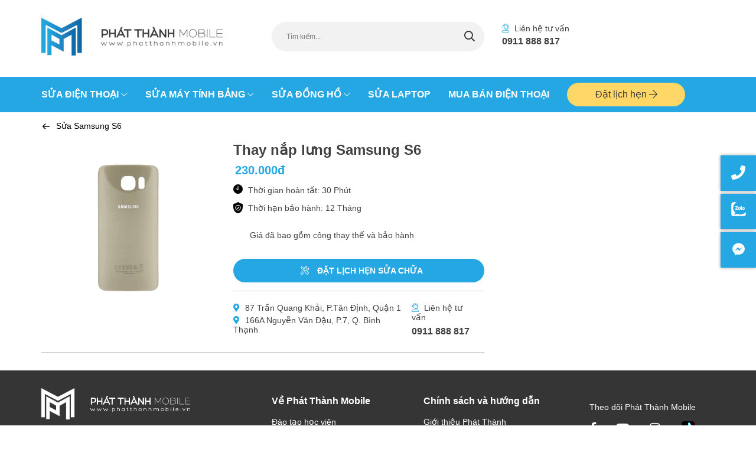

--- FILE ---
content_type: text/html; charset=UTF-8
request_url: https://phatthanhmobile.vn/thay-nap-lung-samsung-s6
body_size: 20948
content:
<!doctype html><html class="no-js"><head><meta charset="utf-8"><meta name="viewport" content="width=device-width,initial-scale=1"><link rel="apple-touch-icon" href="apple-touch-icon.png"><link rel="shortcut icon" href="https://phatthanhmobile.vn/data/logoicon.png" type="image/png" /> <style id="aoatfcss" media="all">.device-gallery .swiper-slide,.my-team-gallery .swiper-slide {min-height: 240px}.mfp-hide{display:none !important}button::-moz-focus-inner{padding:0;border:0}.mfp-hide{display:none!important}button::-moz-focus-inner{padding:0;border:0}.swiper-container{margin:0 auto;position:relative;overflow:hidden;list-style:none;padding:0;z-index:1}.swiper-wrapper{position:relative;width:100%;height:100%;z-index:1;display:-webkit-box;display:-webkit-flex;display:-ms-flexbox;display:flex;-webkit-box-sizing:content-box;box-sizing:content-box}.swiper-wrapper{-webkit-transform:translateZ(0);transform:translateZ(0)}.swiper-slide{-webkit-flex-shrink:0;-ms-flex-negative:0;flex-shrink:0;width:100%;height:100%;position:relative}.swiper-container-autoheight,.swiper-container-autoheight .swiper-slide{height:auto}.swiper-container-autoheight .swiper-wrapper{-webkit-box-align:start;-webkit-align-items:flex-start;-ms-flex-align:start;align-items:flex-start}.swiper-button-next,.swiper-button-prev{position:absolute;top:50%;width:60px;height:60px;line-height:60px;margin-top:-30px;z-index:10;box-shadow:0 3px 6px 0 rgba(0,0,0,.16);background-color:#fff;text-align:center;border-radius:50%;color:#25a7e4;font-size:20px}.swiper-button-next.swiper-button-disabled,.swiper-button-prev.swiper-button-disabled{opacity:.35}.swiper-button-prev{left:50px;right:auto}.swiper-button-next{right:50px;left:auto}.swiper-pagination{position:absolute;text-align:center;-webkit-transform:translateZ(0);transform:translateZ(0);z-index:10}.swiper-container-horizontal>.swiper-pagination-bullets{bottom:10px;left:0;width:100%}.swiper-pagination-bullet{width:10px;height:10px;display:inline-block;border-radius:100%;background:#fff}.swiper-pagination-bullet-active{opacity:1;background:#25a7e4}.swiper-container-horizontal>.swiper-pagination-bullets .swiper-pagination-bullet{margin:0 7px}:root{--white:#fff;--black:#000;--dark:#2c2c3c;--gray:#d8d8d8;--gray-1:#9b9b9b;--gray-2:#f7f7fb;--gray-3:#ddd;--gray-4:#9194a1;--gray-5:#444;--gray-6:#5f5d70;--gray-7:#f3f3f3;--yellow:#ffd426;--primary:#d24f1d;--color-link:#d34f1d;--btn-dark:#4a4a4a;--btn-light:#fff;--btn-default:#d34f1d;--place-holder:#b3b3b3;--title:#1a1b3a;--form-color:#444;--place-holder-color:#9b9b9b;--source-sans-pro:"Source Sans Pro",Georgia,sans-serif;--avo:"Roboto Condensed",Georgia,sans-serif;--awesome:"Font Awesome 5 Pro";--font-size-default:14px}.pt-20{padding-top:20px!important}.pt-30{padding-top:30px!important}.mb-30{margin-bottom:30px!important}.mb-40{margin-bottom:40px!important}.pt-50{padding-top:50px!important}html{line-height:1.15;-webkit-text-size-adjust:100%}body{margin:0}h1{font-size:2em;margin:.67em 0}a{background-color:transparent}b{font-weight:bolder}img{border-style:none}button,input,textarea{font-family:inherit;font-size:100%;line-height:1.15;margin:0}button,input{overflow:visible}button{text-transform:none}[type=submit],button{-webkit-appearance:button}[type=submit]::-moz-focus-inner,button::-moz-focus-inner{border-style:none;padding:0}[type=submit]:-moz-focusring,button:-moz-focusring{outline:1px dotted ButtonText}textarea{overflow:auto}::-webkit-file-upload-button{-webkit-appearance:button;font:inherit}body{font-family:var(--avo);font-size:var(--font-size-default);color:#414141;font-weight:400}body,html{overflow-x:hidden}*{outline:none}img{max-width:100%}a{outline:none;text-decoration:none;color:var(--color-link)}.block-title h2{margin:0;font-size:25px;font-weight:600;letter-spacing:1px;line-height:30px;text-transform:uppercase;color:#25a7e4}.block-title h2 br{display:none}@media (max-width:768px){.block-title h2{font-size:20px;line-height:28px}.block-title h2 br{display:block}}.block-title p{margin:20px 0 0;font-size:16px;color:#414143;line-height:24px}@media (max-width:767px){.hide-mobile{display:none}}.text-center{text-align:center}.sticky-social{position:fixed;right:0;top:50%;-webkit-transform:translateY(-50%);transform:translateY(-50%)}.sticky-social a{margin:0 0 5px;text-align:center;background-color:#25a7e4;color:#fff;display:block;height:60px;width:60px;line-height:60px;font-size:24px}.sticky-social a img{width:25px;margin-top:14px}@media (max-width:992px){.sticky-social{display:none}}.btn{height:40px;line-height:40px;padding:0 30px;display:inline-block;text-align:center;text-transform:uppercase;border:none;font-size:16px}.btn i{margin-left:6px}.btn-rounded{border-radius:40px}.btn-default{background-color:#25a7e4;color:var(--white)}@media only screen and (max-width:640px){.btn-default{font-size:16px}}.btn-primary{background-color:transparent;border:1px solid #fff;color:var(--white)}@media only screen and (max-width:640px){.btn-primary{font-size:16px}}form .form-group{margin-bottom:20px}form .form-group input[type=tel],form .form-group input[type=text]{box-shadow:none;border:none;width:100%;border-radius:5px;background-color:#fff;height:50px;padding:0 12px;font-size:14px;color:#1d1d1d;max-width:100%}form .form-group textarea{height:180px;resize:none;width:100%;border-radius:5px;background-color:#fff;padding:15px 12px;color:#1d1d1d;border:none}form .form-submit button{display:inline-block;min-width:200px}.footer-nav .nav-widget{padding:10px 0 0}.footer-nav .nav-widget .widget-head{margin:0;color:var(--white);font-weight:600;font-size:16px;line-height:23px}.footer-nav .nav-widget ul{margin:0;padding:0;list-style:none}.footer-nav .nav-widget ul li{margin:15px 0 0}.footer-nav .nav-widget ul li a{color:#fff;font-size:14px;line-height:19px}.main-banner .swiper-button-next{right:90px}.main-banner .swiper-button-prev{left:90px}.swiper-container-autoheight,.swiper-container-autoheight .swiper-slide{height:600px}.main-banner .swiper-slide{background-size:cover;background-position:50%;position:relative}.main-banner .swiper-slide:nth-child(1){background-size:cover;background-position:0 60%;position:relative}.main-banner .swiper-slide:nth-child(3){background-size:cover;background-position:0 55%;position:relative}.main-banner .swiper-slide:nth-child(4),.main-banner .swiper-slide:nth-child(5){background-size:cover;background-position:0 -80%;position:relative}.main-banner .swiper-slide .mb-img{display:none}@media (min-width:1200px){.main-banner .swiper-slide:nth-child(4),.main-banner .swiper-slide:nth-child(5){display:none}}@media (max-width:1919px){.main-banner .swiper-slide:nth-child(4),.main-banner .swiper-slide:nth-child(5){background-size:cover;background-position:0 90%;position:relative}}@media (max-width:1680px){.swiper-container-autoheight,.swiper-container-autoheight .swiper-slide{height:500px}.main-banner .swiper-slide:nth-child(4){background-size:cover;background-position:0 100%;position:relative}.main-banner .swiper-slide:nth-child(5){background-size:cover;background-position:0 86%;position:relative}.main-banner .swiper-slide:nth-child(2){background-size:cover;background-position:0 60%;position:relative}}@media (max-width:1400px){.main-banner .swiper-slide:nth-child(1){background-size:cover;background-position:0 60%;position:relative}.main-banner .swiper-slide:nth-child(4),.main-banner .swiper-slide:nth-child(5){background-size:cover;background-position:0 80%;position:relative}}@media (max-width:767px){.main-banner .swiper-slide:nth-child(4),.main-banner .swiper-slide:nth-child(5){background-size:cover;background-position:0 80%;position:relative}.swiper-container-autoheight,.swiper-container-autoheight .swiper-slide{height:270px}.swiper-button-next,.swiper-button-prev{width:40px;height:40px;line-height:42px;margin-top:-55px;font-size:15px}}@media (max-width:600px){.main-banner .swiper-slide .mb-img{display:block}.main-banner .swiper-slide .mb-img a{height:auto;display:block}.swiper-container-autoheight,.swiper-container-autoheight .swiper-slide{height:auto}}.main-banner .swiper-slide a{display:block;height:500px}@media (max-width:600px){.main-banner .swiper-slide a{height:300px;display:none}}@media (max-width:600px){.main-banner .swiper-slide{background:none!important}}@media (max-width:900px){.main-banner .swiper-button-next,.main-banner .swiper-button-prev{display:none}.main-banner .swiper-button-next{right:50px}.main-banner .swiper-button-prev{left:50px}}.list-views.box-shadow .item{background:#fff;box-shadow:0 3px 6px 0 rgba(0,0,0,.16)}.list-views .item .img a{display:block}.list-views .item .img a img{max-width:100%;width:100%}.list-views .item .desc{padding:20px}.list-views .item .desc h3{margin:0 0 10px;line-height:1;font-size:20px;min-height:60px}.list-views .item .desc h3 a{color:#000;font-size:20px;line-height:29px}.news-list{background:#f6f6f6;padding:60px 0 40px}@media (max-width:767px){.news-list{padding:20px 0 10px}.news-list .block-title{text-align:center}}.news-list .item{margin:0 0 20px}@media (max-width:767px){.news-list .item{margin:0 0 10px}}.news-list .item .img{margin:0 0 10px}.news-list .item .img a{line-height:0;display:block}.news-list .item .img a img{width:100%}@media (max-width:767px){.news-list .item .img{margin:0}}.news-list .item .desc .category{margin:0}.news-list .item .desc .category a{color:#25a7e4;font-size:14px;line-height:20px;font-weight:700}.news-list .item .desc h3{margin:6px 0}.news-list .item .desc h3 a{color:#414143;font-size:16px;line-height:20px}.news-list .item .desc .date{color:#707070;font-size:14px;line-height:20px;margin:0}.news-list .item .desc p{font-size:14px;line-height:20px;margin:10px 0 0}.news-list .swiper-button-next,.news-list .swiper-button-prev{display:none}@media (max-width:767px){.news-list .container{position:relative}.news-list .swiper-button-next,.news-list .swiper-button-prev{display:block;width:40px;height:40px;line-height:40px;font-size:15px}.news-list .swiper-button-prev{left:0}.news-list .swiper-button-next{right:0}.news-list .item:after{content:"";clear:both;width:100%;display:block}.news-list .item .img{margin:0 0 10px}.news-list .item .desc p{display:none}.news-list .item .desc h3{font-size:14px;margin:3px 0}.news-list .item .desc h3 a{font-size:14px}.news-list .item .desc .category,.news-list .item .desc .date{display:block;font-size:12px}.news-list .item .desc .category a{text-transform:capitalize}}html{box-sizing:border-box;-ms-overflow-style:scrollbar}*,:after,:before{box-sizing:inherit}.container{width:100%;padding-right:15px;padding-left:15px;margin-right:auto;margin-left:auto}@media (min-width:576px){.container{max-width:100%}}@media (min-width:768px){.container{max-width:100%}}@media (min-width:992px){.container{max-width:100%}}@media (min-width:1200px){.container{max-width:1170px}}.row{display:-ms-flexbox;display:-webkit-box;display:flex;-ms-flex-wrap:wrap;flex-wrap:wrap;margin-right:-15px;margin-left:-15px}.col-lg-5,.col-md-3,.col-md-4,.col-md-6,.col-xl-4,.col-xl-5,.col-xl-7{position:relative;width:100%;padding-right:15px;padding-left:15px}@media (min-width:768px){.col-md-3{-ms-flex:0 0 25%;-webkit-box-flex:0;flex:0 0 25%;max-width:25%}.col-md-4{-ms-flex:0 0 33.333333%;-webkit-box-flex:0;flex:0 0 33.333333%;max-width:33.333333%}.col-md-6{-ms-flex:0 0 50%;-webkit-box-flex:0;flex:0 0 50%;max-width:50%}}@media (min-width:992px){.col-lg-5{-ms-flex:0 0 41.666667%;-webkit-box-flex:0;flex:0 0 41.666667%;max-width:41.666667%}.offset-lg-1{margin-left:8.333333%}}@media (min-width:1200px){.col-xl-4{-ms-flex:0 0 33.333333%;-webkit-box-flex:0;flex:0 0 33.333333%;max-width:33.333333%}.col-xl-5{-ms-flex:0 0 41.666667%;-webkit-box-flex:0;flex:0 0 41.666667%;max-width:41.666667%}.col-xl-7{-ms-flex:0 0 58.333333%;-webkit-box-flex:0;flex:0 0 58.333333%;max-width:58.333333%}}.align-items-center{-ms-flex-align:center!important;-webkit-box-align:center!important;align-items:center!important}.fab,.fal,.far,.fas{-moz-osx-font-smoothing:grayscale;-webkit-font-smoothing:antialiased;display:inline-block;font-style:normal;font-variant:normal;text-rendering:auto;line-height:1}.fa-arrow-left:before{content:"\f060"}.fa-arrow-right:before{content:"\f061"}.fa-bars:before{content:"\f0c9"}.fa-calendar:before{content:"\f133"}.fa-chevron-down:before{content:"\f078"}.fa-comments:before{content:"\f086"}.fa-facebook-f:before{content:"\f39e"}.fa-facebook-messenger:before{content:"\f39f"}.fa-instagram:before{content:"\f16d"}.fa-phone:before{content:"\f095"}.fa-phone-volume:before{content:"\f2a0"}.fa-search:before{content:"\f002"}.fa-user-headset:before{content:"\f82d"}.fa-youtube:before{content:"\f167"}.fab{font-family:Font Awesome\ 5 Brands}.fal{font-weight:300}.fal,.far{font-family:Font Awesome\ 5 Pro}.far{font-weight:400}.fas{font-family:Font Awesome\ 5 Pro;font-weight:900}#header{position:relative;z-index:10}#header .top-header{padding:30px 0}@media (max-width:1199px){#header .top-header{padding:5px 0;box-shadow:0 3px 6px 0 rgba(0,0,0,.16);height:auto}}#header .top-header .logo h1{margin:0;line-height:1}#header .top-header .logo a{display:inline-block}@media (max-width:450px){body{padding-top:65px}#header .top-header .logo a{padding:10px 0 0}#header .top-header .logo img{width:200px}}#header .top-header .mb-action{display:none}@media (max-width:1199px){#header .top-header .mb-action{display:block}}#header .top-header .search{padding:7px 0 0}@media (max-width:1199px){#header .top-header .search{display:none;padding:7px 15px 0}}#header .top-header .search form{position:relative}#header .top-header .search form .form-control{height:50px;border-radius:25px;background-color:#f2f2f2;padding:0 25px;font-size:12px}#header .top-header .search form .form-control::-webkit-input-placeholder{color:#414143}#header .top-header .search form .form-control:-ms-input-placeholder{color:#414143}#header .top-header .search form .form-submit{position:absolute;top:0;right:0}#header .top-header .search form .form-submit button{width:50px;height:50px;min-width:0;border:none;background:0 0;color:#333;font-size:18px}#header .top-header .infor{padding:7px 0 0}@media (max-width:1199px){#header .top-header .infor{display:none}}#header .top-header .infor p{margin:0;font-size:14px;color:#414143;line-height:22px}#header .top-header .infor p i{color:#25a7e4;margin-right:5px}#header .top-header .infor p b{font-size:16px}#header .top-header .infor p a{color:#414143}#header .foot-header{background-color:#25a7e4}@media (max-width:1199px){#header .foot-header{display:none}}@media (min-width:1200px){#header .foot-header .navigation>ul{list-style:none;padding:0;margin:0;display:inline-block;vertical-align:top}#header .foot-header .navigation>ul>li{display:inline-block}#header .foot-header .navigation>ul>li>a{font-size:16px;line-height:22px;color:#fff;font-weight:700;padding:19px 0 19px 30px;display:block;text-transform:uppercase;position:relative}#header .foot-header .navigation>ul>li>a i{font-size:12px;line-height:22px;font-weight:300;position:absolute;right:0;top:50%;-webkit-transform:translateY(-50%);transform:translateY(-50%)}#header .foot-header .navigation>ul>li.has-sub{position:relative}#header .foot-header .navigation>ul>li.has-sub a{padding:15px 15px 15px 30px}#header .foot-header .navigation>ul>li.has-sub .sub-menu{position:absolute;top:50px;left:30px;height:0;width:200px;opacity:0;visibility:hidden;-webkit-transform:translateY(90px);transform:translateY(90px)}#header .foot-header .navigation>ul>li.has-sub .sub-menu ul{padding:0;margin:0;list-style:none;background-color:#fff;box-shadow:0 3px 6px 0 rgba(0,0,0,.16)}#header .foot-header .navigation>ul>li.has-sub .sub-menu ul li a{padding:10px 20px;color:#353535;display:block}#header .foot-header .navigation>ul>li:first-child>a{padding-left:0}#header .foot-header .navigation>ul>li.has-sub:first-child .sub-menu{left:0}#header .foot-header .navigation .booking{display:inline-block;vertical-align:top;padding:10px 0 10px 30px}#header .foot-header .navigation .booking a{background:#ffd767;display:block;min-width:200px;text-align:center;border-radius:34px;font-size:16px;line-height:40px;color:#353535}#header .foot-header .navigation .booking a i{font-size:16px}}.mb-action{position:absolute;top:50%;right:10px;-webkit-transform:translateY(-50%);transform:translateY(-50%)}.mb-action div{display:inline-block;font-size:20px;padding:10px}@media (max-width:1199px){body{padding-top:95px}#header{position:fixed;top:0;left:0;width:100%;background:#fff;z-index:40}#header .foot-header,#header .search{background:#fff;position:fixed;top:95px;left:0;width:100%;box-shadow:0 5px 6px 0 rgba(0,0,0,.16)}#header .foot-header{border-top:1px solid #ddd;height:calc(100vh - 95px);overflow-x:auto}#header .foot-header .container{padding:0}#header .foot-header .navigation ul{padding:0;margin:0;list-style:none}#header .foot-header .navigation ul li a{font-size:16px;color:#414143;font-weight:700;padding:15px 49px 0 15px;display:block;position:relative;line-height:20px}#header .foot-header .navigation ul li a i{position:absolute;top:50%;-webkit-transform:translate(-50%);transform:translate(-50%);right:15px}#header .foot-header .navigation ul li ul li{padding-left:15px}#header .foot-header .navigation ul li ul li a{font-weight:400}#header .foot-header .booking a{font-size:16px;color:#414143;font-weight:700;padding:15px 15px 0;display:block;position:relative;line-height:20px}#header .foot-header .booking a i{display:none}}@media (max-width:767px){body{padding-top:65px}}.footer{background-color:#353535}.footer .col-md-3{-webkit-box-flex:0;-ms-flex:0 0 22%;flex:0 0 22%;max-width:22%}@media (max-width:767px){.footer .col-md-3{-webkit-box-flex:0;-ms-flex:0 0 100%;flex:0 0 100%;max-width:100%}.footer .col-md-3 .nav-widget{padding:30px 0;border-bottom:1px solid #646464}.footer .col-md-3+.col-md-3 .nav-widget{border:none}}@media (max-width:767px){.footer .about-phatthanh{padding-bottom:0}}.footer .about-phatthanh .address{padding:0 0 0 26px;margin:16px 0 0;position:relative}.footer .about-phatthanh .address:after{content:"\f041";font-size:14px;line-height:18px;position:absolute;top:5px;left:0;color:#fff;font-family:Font Awesome\ 5 Pro}.footer .about-phatthanh .address p a i{margin-right:5px;color:#25a7e4}.footer .about-phatthanh .address p a{color:#fff;font-size:16px}.footer .about-phatthanh .address p{margin:0;font-size:16px;line-height:19px;color:#fff}@media (max-width:600px){.footer .about-phatthanh .address p,.footer .about-phatthanh .address p a{color:#fff;font-size:14px}}.footer .copyright{margin:0;padding:20px 0;border-top:1px solid #616161}.footer .copyright p{margin:0;font-size:16px;line-height:22px;color:#fff}.mobile-sticky-bar{display:none;position:fixed;bottom:15px;left:0;width:100%;z-index:10}@media (max-width:767px){.mobile-sticky-bar{display:block;text-align:center}.mobile-sticky-bar a{display:inline-block;max-width:150px;width:calc(33.33% - 10px);border-radius:40px;text-align:center;color:#fff;height:40px;line-height:40px;margin-left:7px;box-shadow:0 0 5px rgba(0,0,0,.5);font-size:14px}.footer .copyright{padding:20px 0 70px}}@media (max-width:767px) and (max-width:400px){.mobile-sticky-bar a{max-width:130px;border-radius:32px;height:32px;line-height:32px;font-size:12px}}@media (max-width:767px){.mobile-sticky-bar a.callnow{background-color:#25a7e4;margin-left:0}.mobile-sticky-bar a.chatnow{background-color:#ff3636}.mobile-sticky-bar a.booking{background-color:#ffd767;color:#353535}}.services{padding:60px 0 130px;background:#f6f6f6}.services .swiper-slide{padding-bottom:30px;padding-top:30px}.services .swiper-button-prev{left:10px}.services .swiper-button-next{right:10px}.services .swiper-button-next,.services .swiper-button-prev{display:none}@media (max-width:767px){.services{padding:30px 0 10px !important}.services .swiper-button-next,.services .swiper-button-prev{display:block}.services .swiper-slide{width:85%;padding-bottom:30px}.services .swiper-slide .group-button{display:none}}.gallery-tabs{padding:60px 0;position:relative}@media (max-width:768px){.gallery-tabs{padding:20px 0 15px}.gallery-tabs .container{padding:0}}@media (max-width:768px){.gallery-tabs .tabs{padding-top:20px!important}}.gallery-tabs .tabs-head{text-align:center;padding-bottom:70px}@media (max-width:768px){.gallery-tabs .tabs-head{padding:0 20px;margin-bottom:30px}}.gallery-tabs .tabs-head ul{display:inline-block;border-radius:30px;box-shadow:0 0 6px 0 rgba(0,0,0,.16);background-color:#fff;padding:5px 10px;margin:0;list-style:none}.gallery-tabs .tabs-head ul li{display:inline-block}.gallery-tabs .tabs-head ul li a{color:#bbb;font-size:16px;display:block;min-width:250px;text-align:center;line-height:40px;border-radius:30px}.gallery-tabs .tabs-head ul li a.active{background-color:#25a7e4;color:#fff}@media (max-width:768px){.gallery-tabs .tabs-head ul li a{font-size:12px;min-width:0;padding:0 15px}}@media (max-width:380px){.gallery-tabs .tabs-head ul li a{font-size:10px;min-width:0;padding:0 7px}}.gallery-tabs .tabs-content{position:relative}.gallery-tabs .tabs-content .tab-pane{position:absolute;z-index:0;visibility:hidden;opacity:0;width:100%}.gallery-tabs .tabs-content .tab-pane .swiper-pagination{padding-top:40px;position:relative;width:100%}.gallery-tabs .tabs-content .tab-pane .swiper-pagination .swiper-pagination-bullet{background-color:#cdcdcd;margin:0 7px}.gallery-tabs .tabs-content .tab-pane .swiper-pagination .swiper-pagination-bullet.swiper-pagination-bullet-active{background-color:#25a7e4}@media (max-width:768px){.gallery-tabs .tabs-content .tab-pane .swiper-slide{width:calc(100% - 100px)}.gallery-tabs .tabs-content .tab-pane .swiper-slide img{width:100%}}.gallery-tabs .tabs-content .tab-pane .swiper-button-next{right:-30px}@media (max-width:768px){.gallery-tabs .tabs-content .tab-pane .swiper-button-next{right:20px}.gallery-tabs .tabs-content .tab-pane .swiper-pagination{padding-top:10px}}.gallery-tabs .tabs-content .tab-pane .swiper-button-prev{left:-30px}@media (max-width:768px){.gallery-tabs .tabs-content .tab-pane .swiper-button-prev{left:20px}}.gallery-tabs .tabs-content .tab-pane.active{z-index:1;opacity:1;position:relative;visibility:visible}.gallery-tabs .tabs-content .tab-pane .item a{display:block;position:relative}.gallery-tabs .tabs-content .tab-pane .item a:after{content:"\f31d";font-weight:400;font-family:var(--awesome);position:absolute;top:15px;right:15px;background:rgba(53,53,53,.6);border-radius:5px;width:40px;height:40px;color:#fff;text-align:center;line-height:40px;font-size:18px}@media (max-width:768px){.gallery-tabs .tabs-content .tab-pane .item a:after{height:30px;width:30px;font-size:12px;line-height:30px;border-radius:0}}.video-section{background-color:#f6f6f6;padding:60px 0}@media (max-width:767px){.video-section{padding:30px 0}}.video-section .block-title{padding-right:30px}.video-section .block-title p{font-size:14px}@media (max-width:1199px){.video-section .block-title{text-align:center;max-width:600px;margin:0 auto}}.video-section .video-embed{position:relative}@media (max-width:1199px){.video-section .video-embed{max-width:654px;margin:30px auto 0}}@media (max-width:670px){.video-section .video-embed .video-frame{display:none}}.video-section .embed{position:absolute;top:10px;left:50%;-webkit-transform:translate(-50%);transform:translate(-50%)}@media (max-width:670px){.video-section .embed{position:relative;-webkit-transform:translate(0);transform:translate(0);top:0;left:0}}.fixing-slider{padding:60px 0 0}@media (max-width:767px){.fixing-slider{padding:30px 0 0}}.fixing-slider .slider-wrapper{background-color:#25a7e4}.fixing-slider .slider-wrapper .slider-content{max-width:380px;padding:60px 0 0 80px}@media (max-width:767px){.fixing-slider .slider-wrapper .slider-content{padding:30px 20px;max-width:100%}}.fixing-slider .slider-wrapper .controls{padding:0 0 0 80px;margin-top:40px}.fixing-slider .slider-wrapper .controls .swiper-button-next{margin-left:40px}@media (max-width:767px){.fixing-slider .slider-wrapper .controls{padding:0 0 25px;text-align:center;margin:0}.fixing-slider .slider-wrapper .controls .swiper-button-next{margin-left:20px}}.fixing-slider .slider-wrapper .swiper-button-next,.fixing-slider .slider-wrapper .swiper-button-prev{top:inherit;left:inherit;right:inherit;display:inline-block;position:relative;margin:0;opacity:1;border:1px solid #fff}@media (max-width:767px){.fixing-slider .slider-wrapper .swiper-button-next,.fixing-slider .slider-wrapper .swiper-button-prev{width:40px;height:40px;line-height:40px;font-size:16px}}.contact-with-us{padding:60px 0 0}@media (max-width:767px){.contact-with-us{padding:35px 0 50px !important1}}@media (max-width:767px){.contact-with-us .content .chat-group,.contact-with-us .content .social{display:none}}.contact-with-us .content h3{font-size:25px;line-height:35px;color:#000;margin:0 0 50px}@media (max-width:767px){.contact-with-us .content h3{font-size:20px;line-height:29px;text-align:center;margin:0 0 30px;display:none}}.contact-with-us .content .social{padding-top:100px}.contact-with-us .content .social p{display:inline-block;font-size:14px;line-height:21px;color:#414143;font-weight:700}.contact-with-us .content .social a{display:inline-block;font-size:30px;color:#414143;margin:0 0 0 35px}.contact-with-us .content .chat-group ul{margin:0;padding:0;list-style:none}.contact-with-us .content .chat-group ul li{vertical-align:top;display:inline-block;margin-right:70px}.contact-with-us .content .chat-group ul li:last-child{margin:0}.contact-with-us .content .chat-group ul li .barcode{text-align:center}.contact-with-us .content .chat-group ul li .barcode .img{margin-bottom:17px}.contact-with-us .content .chat-group ul li .barcode p{margin:0;line-height:40px;font-size:16px;text-transform:uppercase}.contact-with-us .webform{background-color:#25a7e4;padding:60px 40px;width:80%;float:right}@media (max-width:767px){.contact-with-us .webform{padding:30px 20px;width:100%}}.contact-with-us .webform .form-title{margin-bottom:35px}@media (max-width:767px){.contact-with-us .webform .form-title{margin-bottom:20px}}.contact-with-us .webform .form-title h2{margin:0;color:#fff;font-size:19px;line-height:29px}.client-feedback{padding:60px 0 0}@media (max-width:768px){.client-feedback{padding:30px 0 0}}.client-feedback .wrapper{background-color:#25a7e4}@media (max-width:767px){.client-feedback .wrapper{background:0 0}}.client-feedback .block-title{display:none}@media (max-width:767px){.client-feedback .block-title{display:block}}.client-feedback .slider-content{padding:20px 60px}.client-feedback .slider-content h2{margin:30px 0 15px;font-size:20px;line-height:30px;color:#fff}.client-feedback .slider-content p{margin:0;color:#fff;font-size:16px;line-height:24px}@media (max-width:768px){.client-feedback .slider-content{padding:30px 20px}.client-feedback .slider-content h2{margin:0 0 15px;font-size:18px;line-height:26px}}@media (max-width:767px){.client-feedback .slider-content{display:none}}.client-feedback #client-feedback-slider{background:#fff;background-image:url(//phatthanhmobile.vn/wp-content/themes/phatthanh2019/assets/styles/../images/client-feedback.png);background-size:cover;background-position:50%}.client-feedback #client-feedback-slider .swiper-pagination{bottom:30px}@media (max-width:767px){.client-feedback #client-feedback-slider .swiper-pagination{bottom:20px}}.client-feedback #client-feedback-slider .swiper-button-next,.client-feedback #client-feedback-slider .swiper-button-prev{width:50px;height:50px;line-height:50px;font-size:20px}@media (max-width:767px){.client-feedback #client-feedback-slider .swiper-button-next,.client-feedback #client-feedback-slider .swiper-button-prev{width:40px;height:40px;line-height:40px;font-size:16px}}.client-feedback #client-feedback-slider .swiper-button-prev{left:30px}.client-feedback #client-feedback-slider .swiper-button-next{right:30px}.client-feedback #client-feedback-slider .item{padding:70px 0 0;min-height:450px}@media (max-width:767px){.client-feedback #client-feedback-slider .item{padding:50px 0;min-height:0}}.client-feedback #client-feedback-slider .item .img{text-align:center}.client-feedback #client-feedback-slider .item .img img{box-shadow:0 3px 6px 0 rgba(0,0,0,.16);border-radius:50%}@media (min-width:768px){.client-feedback #client-feedback-slider .item .img img{max-width:150px}}.client-feedback #client-feedback-slider .item .desc{max-width:300px;margin:0 auto;text-align:center}.client-feedback #client-feedback-slider .item .desc h3{margin:20px 0;font-size:16px;line-height:24px;color:#414143}@media (max-width:767px){.client-feedback #client-feedback-slider .item .desc h3{font-size:18px}}.client-feedback #client-feedback-slider .item .desc p{margin:0;font-size:20px;line-height:24px;font-style:italic;color:#414143}@media (max-width:767px){.client-feedback #client-feedback-slider .item .desc p{font-size:14px;line-height:18px}}.journalist{padding:60px 0}@media (max-width:767px){.journalist{padding:30px 0 10px}}.journalist .journalist-list{padding:40px 0 0}.journalist .journalist-list .item{min-height:360px;padding:90px 20px 20px;text-align:center;border-radius:10px;box-shadow:0 0 6px 0 rgba(0,0,0,.16);background-color:#fff}.journalist .journalist-list .item .desc h3{margin:40px 0}.journalist .journalist-list .item .desc h3 a{color:#353535;font-size:16px;line-height:23px}form .form-group input[type=tel],form .form-group input[type=text]{height:40px}.contact-with-us .webform{padding:30px 15px}.contact-with-us .webform .form-title{margin-bottom:15px}form .form-group textarea{height:120px}.contact-with-us .content .social{padding-top:30px}.contact-with-us .content h3{margin:0 0 35px}.contact-with-us{padding:33px 0 30px}.contact-with-us .webform{width:80%}.contact-with-us .content .chat-group ul li{margin-right:44px}.services{padding:50px 0 20px}.contact-with-us h3.support-title{margin-bottom:6px !important}.video-section .block-title p{font-size:16px}::-webkit-input-placeholder{color:#777 !important}:-ms-input-placeholder{color:#777 !important}::placeholder{color:#777 !important}@media (max-width:767px){.journalist .journalist-list .item{margin-bottom:20px;min-height:0;padding:30px 20px}#header .foot-header{top:65px;height:calc(100vh - 65px)}.contact-with-us .webform{width:100%}}body{font-family:'Roboto',sans-serif}.fixing-slider .slider-wrapper .slider-content{max-width:500px;padding:60px 0 0 80px}.list-views .item .img a img{height:230px}img{max-width:100%;height:auto !important}.sticky-social{z-index:99}.sticky-social a{box-shadow:0 0 5px rgba(0,0,0,.4)}#header .foot-header .navigation>ul>li.has-sub .arrow{display:none}.journalist .journalist-list .swiper-button-next,.journalist .journalist-list .swiper-button-prev{display:none}.journalist .journalist-list .swiper-slide{padding:15px;box-sizing:border-box}.journalist .journalist-list .item{box-sizing:border-box}.footer .about-phatthanh .address p{line-height:24px}.reveal-modal .form-control input{height:40px;width:100%;border-radius:3px;border:solid 1px #ddd;margin:5px 0 15px;padding:0 10px}.reveal-modal button.btn{width:100%;font-size:14px}.reveal-modal{max-width:300px;margin:0 auto;background:#fff;padding:10px;border-radius:10px;position:relative}.reveal-modal .modal-title{text-align:center;margin:0;font-size:16px;padding:5px 0 20px}@media (max-width:1199px){#header .foot-header .navigation>ul>li.has-sub{position:relative}#header .foot-header .navigation>ul>li.has-sub>a i{display:none}#header .foot-header .navigation>ul>li.has-sub .arrow{display:block;position:absolute;height:35px;width:50px;padding:17px 0 0;text-align:center;right:0;top:0;z-index:2}#header .foot-header .navigation>ul>li.has-sub .sub-menu{display:none}}@media (max-width:767px){.journalist .journalist-list .swiper-button-next,.journalist .journalist-list .swiper-button-prev{display:block}.journalist .journalist-list .swiper-button-next{right:5px}.journalist .journalist-list .swiper-button-prev{left:5px}.news-list .block-title{text-align:left;margin-bottom:15px !important}.news-list .item .desc .date{display:none}.news-list .block-title h2{color:#414143;font-size:16px;margin:0;padding:0}}.wpcf7-form-control-wrap{display:block}.support-title,.support-tel{width:79%;text-align:center}.support-tel{color:#25a7e4 !important}@media (max-width:767px){.support-title,.support-tel{width:100%;text-align:center !important;display:block !important}}#header .top-header{max-height:130px}.main-banner .swiper-slide{min-height:400px}.video-embed{background:url(//phatthanhmobile.vn/wp-content/themes/phatthanh2019/assets/styles/../images/video-frame.png) no-repeat;text-align:center;padding:17px 0 40px}.video-embed .video-frame img{width:493px;height:313px !important}.video-embed .video-frame .embed{top:35%}.video-embed .video-frame .embed img{width:auto;height:auto !important}@media (max-width:670px){.video-section .video-embed{background:0 0}.video-section .video-embed .video-frame{display:block}.video-embed .video-frame .embed{top:35%;left:37%;position:absolute}#header .top-header{max-height:70px}.main-banner .swiper-slide{min-height:300px}}.wpcf7 .screen-reader-response{position:absolute;overflow:hidden;clip:rect(1px,1px,1px,1px);height:1px;width:1px;margin:0;padding:0;border:0}.wpcf7 form .wpcf7-response-output{margin:2em .5em 1em;padding:.2em 1em;border:2px solid #00a0d2}.wpcf7 form.init .wpcf7-response-output{display:none}.wpcf7-form-control-wrap{position:relative}.wpcf7 input[type=tel]{direction:ltr}.lazyload,.lazyloading{opacity:0}.lazyloaded{opacity:1}.mfp-hide{display:none !important}button::-moz-focus-inner{padding:0;border:0}.mfp-hide{display:none!important}button::-moz-focus-inner{padding:0;border:0}.swiper-container{margin:0 auto;position:relative;overflow:hidden;list-style:none;padding:0;z-index:1}.swiper-wrapper{position:relative;width:100%;height:100%;z-index:1;display:-webkit-box;display:-webkit-flex;display:-ms-flexbox;display:flex;-webkit-box-sizing:content-box;box-sizing:content-box}.swiper-wrapper{-webkit-transform:translateZ(0);transform:translateZ(0)}.swiper-slide{-webkit-flex-shrink:0;-ms-flex-negative:0;flex-shrink:0;width:100%;height:100%;position:relative}.swiper-container-autoheight,.swiper-container-autoheight .swiper-slide{height:auto}.swiper-container-autoheight .swiper-wrapper{-webkit-box-align:start;-webkit-align-items:flex-start;-ms-flex-align:start;align-items:flex-start}.swiper-button-next,.swiper-button-prev{position:absolute;top:50%;width:60px;height:60px;line-height:60px;margin-top:-30px;z-index:10;box-shadow:0 3px 6px 0 rgba(0,0,0,.16);background-color:#fff;text-align:center;border-radius:50%;color:#25a7e4;font-size:20px}.swiper-button-next.swiper-button-disabled,.swiper-button-prev.swiper-button-disabled{opacity:.35}.swiper-button-prev{left:50px;right:auto}.swiper-button-next{right:50px;left:auto}.swiper-pagination{position:absolute;text-align:center;-webkit-transform:translateZ(0);transform:translateZ(0);z-index:10}.swiper-container-horizontal>.swiper-pagination-bullets{bottom:10px;left:0;width:100%}.swiper-pagination-bullet{width:10px;height:10px;display:inline-block;border-radius:100%;background:#fff}.swiper-pagination-bullet-active{opacity:1;background:#25a7e4}.swiper-container-horizontal>.swiper-pagination-bullets .swiper-pagination-bullet{margin:0 7px}:root{--white:#fff;--black:#000;--dark:#2c2c3c;--gray:#d8d8d8;--gray-1:#9b9b9b;--gray-2:#f7f7fb;--gray-3:#ddd;--gray-4:#9194a1;--gray-5:#444;--gray-6:#5f5d70;--gray-7:#f3f3f3;--yellow:#ffd426;--primary:#d24f1d;--color-link:#d34f1d;--btn-dark:#4a4a4a;--btn-light:#fff;--btn-default:#d34f1d;--place-holder:#b3b3b3;--title:#1a1b3a;--form-color:#444;--place-holder-color:#9b9b9b;--source-sans-pro:"Source Sans Pro",Georgia,sans-serif;--avo:"Roboto Condensed",Georgia,sans-serif;--awesome:"Font Awesome 5 Pro";--font-size-default:14px}.pt-20{padding-top:20px!important}.pt-30{padding-top:30px!important}.mb-30{margin-bottom:30px!important}.mb-40{margin-bottom:40px!important}.pt-50{padding-top:50px!important}html{line-height:1.15;-webkit-text-size-adjust:100%}body{margin:0}h1{font-size:2em;margin:.67em 0}a{background-color:transparent}b{font-weight:bolder}img{border-style:none}button,input,textarea{font-family:inherit;font-size:100%;line-height:1.15;margin:0}button,input{overflow:visible}button{text-transform:none}[type=submit],button{-webkit-appearance:button}[type=submit]::-moz-focus-inner,button::-moz-focus-inner{border-style:none;padding:0}[type=submit]:-moz-focusring,button:-moz-focusring{outline:1px dotted ButtonText}textarea{overflow:auto}::-webkit-file-upload-button{-webkit-appearance:button;font:inherit}body{font-family:var(--avo);font-size:var(--font-size-default);color:#414141;font-weight:400}body,html{overflow-x:hidden}*{outline:none}img{max-width:100%}a{outline:none;text-decoration:none;color:var(--color-link)}.block-title h2{margin:0;font-size:25px;font-weight:600;letter-spacing:1px;line-height:30px;text-transform:uppercase;color:#25a7e4}.block-title h2 br{display:none}@media (max-width:768px){.block-title h2{font-size:20px;line-height:28px}.block-title h2 br{display:block}}.block-title p{margin:20px 0 0;font-size:16px;color:#414143;line-height:24px}@media (max-width:767px){.hide-mobile{display:none}}.text-center{text-align:center}.sticky-social{position:fixed;right:0;top:50%;-webkit-transform:translateY(-50%);transform:translateY(-50%)}.sticky-social a{margin:0 0 5px;text-align:center;background-color:#25a7e4;color:#fff;display:block;height:60px;width:60px;line-height:60px;font-size:24px}.sticky-social a img{width:25px;margin-top:14px}@media (max-width:992px){.sticky-social{display:none}}.btn{height:40px;line-height:40px;padding:0 30px;display:inline-block;text-align:center;text-transform:uppercase;border:none;font-size:16px}.btn i{margin-left:6px}.btn-rounded{border-radius:40px}.btn-default{background-color:#25a7e4;color:var(--white)}@media only screen and (max-width:640px){.btn-default{font-size:16px}}.btn-primary{background-color:transparent;border:1px solid #fff;color:var(--white)}@media only screen and (max-width:640px){.btn-primary{font-size:16px}}form .form-group{margin-bottom:20px}form .form-group input[type=tel],form .form-group input[type=text]{box-shadow:none;border:none;width:100%;border-radius:5px;background-color:#fff;height:50px;padding:0 12px;font-size:14px;color:#1d1d1d;max-width:100%}form .form-group textarea{height:180px;resize:none;width:100%;border-radius:5px;background-color:#fff;padding:15px 12px;color:#1d1d1d;border:none}form .form-submit button{display:inline-block;min-width:200px}.footer-nav .nav-widget{padding:10px 0 0}.footer-nav .nav-widget .widget-head{margin:0;color:var(--white);font-weight:600;font-size:16px;line-height:23px}.footer-nav .nav-widget ul{margin:0;padding:0;list-style:none}.footer-nav .nav-widget ul li{margin:15px 0 0}.footer-nav .nav-widget ul li a{color:#fff;font-size:14px;line-height:19px}.main-banner .swiper-button-next{right:90px}.main-banner .swiper-button-prev{left:90px}.swiper-container-autoheight,.swiper-container-autoheight .swiper-slide{height:600px}.main-banner .swiper-slide{background-size:cover;background-position:50%;position:relative}.main-banner .swiper-slide:nth-child(1){background-size:cover;background-position:0 60%;position:relative}.main-banner .swiper-slide:nth-child(3){background-size:cover;background-position:0 55%;position:relative}.main-banner .swiper-slide:nth-child(4),.main-banner .swiper-slide:nth-child(5){background-size:cover;background-position:0 -80%;position:relative}.main-banner .swiper-slide .mb-img{display:none}@media (min-width:1200px){.main-banner .swiper-slide:nth-child(4),.main-banner .swiper-slide:nth-child(5){display:none}}@media (max-width:1919px){.main-banner .swiper-slide:nth-child(4),.main-banner .swiper-slide:nth-child(5){background-size:cover;background-position:0 90%;position:relative}}@media (max-width:1680px){.swiper-container-autoheight,.swiper-container-autoheight .swiper-slide{height:500px}.main-banner .swiper-slide:nth-child(4){background-size:cover;background-position:0 100%;position:relative}.main-banner .swiper-slide:nth-child(5){background-size:cover;background-position:0 86%;position:relative}.main-banner .swiper-slide:nth-child(2){background-size:cover;background-position:0 60%;position:relative}}@media (max-width:1400px){.main-banner .swiper-slide:nth-child(1){background-size:cover;background-position:0 60%;position:relative}.main-banner .swiper-slide:nth-child(4),.main-banner .swiper-slide:nth-child(5){background-size:cover;background-position:0 80%;position:relative}}@media (max-width:767px){.main-banner .swiper-slide:nth-child(4),.main-banner .swiper-slide:nth-child(5){background-size:cover;background-position:0 80%;position:relative}.swiper-container-autoheight,.swiper-container-autoheight .swiper-slide{height:270px}.swiper-button-next,.swiper-button-prev{width:40px;height:40px;line-height:42px;margin-top:-55px;font-size:15px}}@media (max-width:600px){.main-banner .swiper-slide .mb-img{display:block}.main-banner .swiper-slide .mb-img a{height:auto;display:block}.swiper-container-autoheight,.swiper-container-autoheight .swiper-slide{height:auto}}.main-banner .swiper-slide a{display:block;height:500px}@media (max-width:600px){.main-banner .swiper-slide a{height:300px;display:none}}@media (max-width:600px){.main-banner .swiper-slide{background:none!important}}@media (max-width:900px){.main-banner .swiper-button-next,.main-banner .swiper-button-prev{display:none}.main-banner .swiper-button-next{right:50px}.main-banner .swiper-button-prev{left:50px}}.list-views.box-shadow .item{background:#fff;box-shadow:0 3px 6px 0 rgba(0,0,0,.16)}.list-views .item .img a{display:block}.list-views .item .img a img{max-width:100%;width:100%}.list-views .item .desc{padding:20px}.list-views .item .desc h3{margin:0 0 10px;line-height:1;font-size:20px;min-height:60px}.list-views .item .desc h3 a{color:#000;font-size:20px;line-height:29px}.news-list{background:#f6f6f6;padding:60px 0 40px}@media (max-width:767px){.news-list{padding:20px 0 10px}.news-list .block-title{text-align:center}}.news-list .item{margin:0 0 20px}@media (max-width:767px){.news-list .item{margin:0 0 10px}}.news-list .item .img{margin:0 0 10px}.news-list .item .img a{line-height:0;display:block}.news-list .item .img a img{width:100%}@media (max-width:767px){.news-list .item .img{margin:0}}.news-list .item .desc .category{margin:0}.news-list .item .desc .category a{color:#25a7e4;font-size:14px;line-height:20px;font-weight:700}.news-list .item .desc h3{margin:6px 0}.news-list .item .desc h3 a{color:#414143;font-size:16px;line-height:20px}.news-list .item .desc .date{color:#707070;font-size:14px;line-height:20px;margin:0}.news-list .item .desc p{font-size:14px;line-height:20px;margin:10px 0 0}.news-list .swiper-button-next,.news-list .swiper-button-prev{display:none}@media (max-width:767px){.news-list .container{position:relative}.news-list .swiper-button-next,.news-list .swiper-button-prev{display:block;width:40px;height:40px;line-height:40px;font-size:15px}.news-list .swiper-button-prev{left:0}.news-list .swiper-button-next{right:0}.news-list .item:after{content:"";clear:both;width:100%;display:block}.news-list .item .img{margin:0 0 10px}.news-list .item .desc p{display:none}.news-list .item .desc h3{font-size:14px;margin:3px 0}.news-list .item .desc h3 a{font-size:14px}.news-list .item .desc .category,.news-list .item .desc .date{display:block;font-size:12px}.news-list .item .desc .category a{text-transform:capitalize}}html{box-sizing:border-box;-ms-overflow-style:scrollbar}*,:after,:before{box-sizing:inherit}.container{width:100%;padding-right:15px;padding-left:15px;margin-right:auto;margin-left:auto}@media (min-width:576px){.container{max-width:100%}}@media (min-width:768px){.container{max-width:100%}}@media (min-width:992px){.container{max-width:100%}}@media (min-width:1200px){.container{max-width:1170px}}.row{display:-ms-flexbox;display:-webkit-box;display:flex;-ms-flex-wrap:wrap;flex-wrap:wrap;margin-right:-15px;margin-left:-15px}.col-lg-5,.col-md-3,.col-md-4,.col-md-6,.col-xl-4,.col-xl-5,.col-xl-7{position:relative;width:100%;padding-right:15px;padding-left:15px}@media (min-width:768px){.col-md-3{-ms-flex:0 0 25%;-webkit-box-flex:0;flex:0 0 25%;max-width:25%}.col-md-4{-ms-flex:0 0 33.333333%;-webkit-box-flex:0;flex:0 0 33.333333%;max-width:33.333333%}.col-md-6{-ms-flex:0 0 50%;-webkit-box-flex:0;flex:0 0 50%;max-width:50%}}@media (min-width:992px){.col-lg-5{-ms-flex:0 0 41.666667%;-webkit-box-flex:0;flex:0 0 41.666667%;max-width:41.666667%}.offset-lg-1{margin-left:8.333333%}}@media (min-width:1200px){.col-xl-4{-ms-flex:0 0 33.333333%;-webkit-box-flex:0;flex:0 0 33.333333%;max-width:33.333333%}.col-xl-5{-ms-flex:0 0 41.666667%;-webkit-box-flex:0;flex:0 0 41.666667%;max-width:41.666667%}.col-xl-7{-ms-flex:0 0 58.333333%;-webkit-box-flex:0;flex:0 0 58.333333%;max-width:58.333333%}}.align-items-center{-ms-flex-align:center!important;-webkit-box-align:center!important;align-items:center!important}.fab,.fal,.far,.fas{-moz-osx-font-smoothing:grayscale;-webkit-font-smoothing:antialiased;display:inline-block;font-style:normal;font-variant:normal;text-rendering:auto;line-height:1}.fa-arrow-left:before{content:"\f060"}.fa-arrow-right:before{content:"\f061"}.fa-bars:before{content:"\f0c9"}.fa-calendar:before{content:"\f133"}.fa-chevron-down:before{content:"\f078"}.fa-comments:before{content:"\f086"}.fa-facebook-f:before{content:"\f39e"}.fa-facebook-messenger:before{content:"\f39f"}.fa-instagram:before{content:"\f16d"}.fa-phone:before{content:"\f095"}.fa-phone-volume:before{content:"\f2a0"}.fa-search:before{content:"\f002"}.fa-user-headset:before{content:"\f82d"}.fa-youtube:before{content:"\f167"}.fab{font-family:Font Awesome\ 5 Brands}.fal{font-weight:300}.fal,.far{font-family:Font Awesome\ 5 Pro}.far{font-weight:400}.fas{font-family:Font Awesome\ 5 Pro;font-weight:900}#header{position:relative;z-index:10}#header .top-header{padding:30px 0}@media (max-width:1199px){#header .top-header{padding:5px 0;box-shadow:0 3px 6px 0 rgba(0,0,0,.16);height:auto}}#header .top-header .logo h1{margin:0;line-height:1}#header .top-header .logo a{display:inline-block}@media (max-width:450px){body{padding-top:65px}#header .top-header .logo a{padding:10px 0 0}#header .top-header .logo img{width:200px}}#header .top-header .mb-action{display:none}@media (max-width:1199px){#header .top-header .mb-action{display:block}}#header .top-header .search{padding:7px 0 0}@media (max-width:1199px){#header .top-header .search{display:none;padding:7px 15px 0}}#header .top-header .search form{position:relative}#header .top-header .search form .form-control{height:50px;border-radius:25px;background-color:#f2f2f2;padding:0 25px;font-size:12px}#header .top-header .search form .form-control::-webkit-input-placeholder{color:#414143}#header .top-header .search form .form-control:-ms-input-placeholder{color:#414143}#header .top-header .search form .form-submit{position:absolute;top:0;right:0}#header .top-header .search form .form-submit button{width:50px;height:50px;min-width:0;border:none;background:0 0;color:#333;font-size:18px}#header .top-header .infor{padding:7px 0 0}@media (max-width:1199px){#header .top-header .infor{display:none}}#header .top-header .infor p{margin:0;font-size:14px;color:#414143;line-height:22px}#header .top-header .infor p i{color:#25a7e4;margin-right:5px}#header .top-header .infor p b{font-size:16px}#header .top-header .infor p a{color:#414143}#header .foot-header{background-color:#25a7e4}@media (max-width:1199px){#header .foot-header{display:none}}@media (min-width:1200px){#header .foot-header .navigation>ul{list-style:none;padding:0;margin:0;display:inline-block;vertical-align:top}#header .foot-header .navigation>ul>li{display:inline-block}#header .foot-header .navigation>ul>li>a{font-size:16px;line-height:22px;color:#fff;font-weight:700;padding:19px 0 19px 30px;display:block;text-transform:uppercase;position:relative}#header .foot-header .navigation>ul>li>a i{font-size:12px;line-height:22px;font-weight:300;position:absolute;right:0;top:50%;-webkit-transform:translateY(-50%);transform:translateY(-50%)}#header .foot-header .navigation>ul>li.has-sub{position:relative}#header .foot-header .navigation>ul>li.has-sub a{padding:15px 15px 15px 30px}#header .foot-header .navigation>ul>li.has-sub .sub-menu{position:absolute;top:50px;left:30px;height:0;width:200px;opacity:0;visibility:hidden;-webkit-transform:translateY(90px);transform:translateY(90px)}#header .foot-header .navigation>ul>li.has-sub .sub-menu ul{padding:0;margin:0;list-style:none;background-color:#fff;box-shadow:0 3px 6px 0 rgba(0,0,0,.16)}#header .foot-header .navigation>ul>li.has-sub .sub-menu ul li a{padding:10px 20px;color:#353535;display:block}#header .foot-header .navigation>ul>li:first-child>a{padding-left:0}#header .foot-header .navigation>ul>li.has-sub:first-child .sub-menu{left:0}#header .foot-header .navigation .booking{display:inline-block;vertical-align:top;padding:10px 0 10px 30px}#header .foot-header .navigation .booking a{background:#ffd767;display:block;min-width:200px;text-align:center;border-radius:34px;font-size:16px;line-height:40px;color:#353535}#header .foot-header .navigation .booking a i{font-size:16px}}.mb-action{position:absolute;top:50%;right:10px;-webkit-transform:translateY(-50%);transform:translateY(-50%)}.mb-action div{display:inline-block;font-size:20px;padding:10px}@media (max-width:1199px){body{padding-top:95px}#header{position:fixed;top:0;left:0;width:100%;background:#fff;z-index:40}#header .foot-header,#header .search{background:#fff;position:fixed;top:95px;left:0;width:100%;box-shadow:0 5px 6px 0 rgba(0,0,0,.16)}#header .foot-header{border-top:1px solid #ddd;height:calc(100vh - 95px);overflow-x:auto}#header .foot-header .container{padding:0}#header .foot-header .navigation ul{padding:0;margin:0;list-style:none}#header .foot-header .navigation ul li a{font-size:16px;color:#414143;font-weight:700;padding:15px 49px 0 15px;display:block;position:relative;line-height:20px}#header .foot-header .navigation ul li a i{position:absolute;top:50%;-webkit-transform:translate(-50%);transform:translate(-50%);right:15px}#header .foot-header .navigation ul li ul li{padding-left:15px}#header .foot-header .navigation ul li ul li a{font-weight:400}#header .foot-header .booking a{font-size:16px;color:#414143;font-weight:700;padding:15px 15px 0;display:block;position:relative;line-height:20px}#header .foot-header .booking a i{display:none}}@media (max-width:767px){body{padding-top:65px}}.footer{background-color:#353535}.footer .col-md-3{-webkit-box-flex:0;-ms-flex:0 0 22%;flex:0 0 22%;max-width:22%}@media (max-width:767px){.footer .col-md-3{-webkit-box-flex:0;-ms-flex:0 0 100%;flex:0 0 100%;max-width:100%}.footer .col-md-3 .nav-widget{padding:30px 0;border-bottom:1px solid #646464}.footer .col-md-3+.col-md-3 .nav-widget{border:none}}@media (max-width:767px){.footer .about-phatthanh{padding-bottom:0}}.footer .about-phatthanh .address{padding:0 0 0 26px;margin:16px 0 0;position:relative}.footer .about-phatthanh .address:after{content:"\f041";font-size:14px;line-height:18px;position:absolute;top:5px;left:0;color:#fff;font-family:Font Awesome\ 5 Pro}.footer .about-phatthanh .address p a i{margin-right:5px;color:#25a7e4}.footer .about-phatthanh .address p a{color:#fff;font-size:16px}.footer .about-phatthanh .address p{margin:0;font-size:16px;line-height:19px;color:#fff}@media (max-width:600px){.footer .about-phatthanh .address p,.footer .about-phatthanh .address p a{color:#fff;font-size:14px}}.footer .copyright{margin:0;padding:20px 0;border-top:1px solid #616161}.footer .copyright p{margin:0;font-size:16px;line-height:22px;color:#fff}.mobile-sticky-bar{display:none;position:fixed;bottom:15px;left:0;width:100%;z-index:10}@media (max-width:767px){.mobile-sticky-bar{display:block;text-align:center}.mobile-sticky-bar a{display:inline-block;max-width:150px;width:calc(33.33% - 10px);border-radius:40px;text-align:center;color:#fff;height:40px;line-height:40px;margin-left:7px;box-shadow:0 0 5px rgba(0,0,0,.5);font-size:14px}.footer .copyright{padding:20px 0 70px}}@media (max-width:767px) and (max-width:400px){.mobile-sticky-bar a{max-width:130px;border-radius:32px;height:32px;line-height:32px;font-size:12px}}@media (max-width:767px){.mobile-sticky-bar a.callnow{background-color:#25a7e4;margin-left:0}.mobile-sticky-bar a.chatnow{background-color:#ff3636}.mobile-sticky-bar a.booking{background-color:#ffd767;color:#353535}}.services{padding:60px 0 130px;background:#f6f6f6}.services .swiper-slide{padding-bottom:30px;padding-top:30px}.services .swiper-button-prev{left:10px}.services .swiper-button-next{right:10px}.services .swiper-button-next,.services .swiper-button-prev{display:none}@media (max-width:767px){.services{padding:30px 0 10px !important}.services .swiper-button-next,.services .swiper-button-prev{display:block}.services .swiper-slide{width:85%;padding-bottom:30px}.services .swiper-slide .group-button{display:none}}.gallery-tabs{padding:60px 0;position:relative}@media (max-width:768px){.gallery-tabs{padding:20px 0 15px}.gallery-tabs .container{padding:0}}@media (max-width:768px){.gallery-tabs .tabs{padding-top:20px!important}}.gallery-tabs .tabs-head{text-align:center;padding-bottom:70px}@media (max-width:768px){.gallery-tabs .tabs-head{padding:0 20px;margin-bottom:30px}}.gallery-tabs .tabs-head ul{display:inline-block;border-radius:30px;box-shadow:0 0 6px 0 rgba(0,0,0,.16);background-color:#fff;padding:5px 10px;margin:0;list-style:none}.gallery-tabs .tabs-head ul li{display:inline-block}.gallery-tabs .tabs-head ul li a{color:#bbb;font-size:16px;display:block;min-width:250px;text-align:center;line-height:40px;border-radius:30px}.gallery-tabs .tabs-head ul li a.active{background-color:#25a7e4;color:#fff}@media (max-width:768px){.gallery-tabs .tabs-head ul li a{font-size:12px;min-width:0;padding:0 15px}}@media (max-width:380px){.gallery-tabs .tabs-head ul li a{font-size:10px;min-width:0;padding:0 7px}}.gallery-tabs .tabs-content{position:relative}.gallery-tabs .tabs-content .tab-pane{position:absolute;z-index:0;visibility:hidden;opacity:0;width:100%}.gallery-tabs .tabs-content .tab-pane .swiper-pagination{padding-top:40px;position:relative;width:100%}.gallery-tabs .tabs-content .tab-pane .swiper-pagination .swiper-pagination-bullet{background-color:#cdcdcd;margin:0 7px}.gallery-tabs .tabs-content .tab-pane .swiper-pagination .swiper-pagination-bullet.swiper-pagination-bullet-active{background-color:#25a7e4}@media (max-width:768px){.gallery-tabs .tabs-content .tab-pane .swiper-slide{width:calc(100% - 100px)}.gallery-tabs .tabs-content .tab-pane .swiper-slide img{width:100%}}.gallery-tabs .tabs-content .tab-pane .swiper-button-next{right:-30px}@media (max-width:768px){.gallery-tabs .tabs-content .tab-pane .swiper-button-next{right:20px}.gallery-tabs .tabs-content .tab-pane .swiper-pagination{padding-top:10px}}.gallery-tabs .tabs-content .tab-pane .swiper-button-prev{left:-30px}@media (max-width:768px){.gallery-tabs .tabs-content .tab-pane .swiper-button-prev{left:20px}}.gallery-tabs .tabs-content .tab-pane.active{z-index:1;opacity:1;position:relative;visibility:visible}.gallery-tabs .tabs-content .tab-pane .item a{display:block;position:relative}.gallery-tabs .tabs-content .tab-pane .item a:after{content:"\f31d";font-weight:400;font-family:var(--awesome);position:absolute;top:15px;right:15px;background:rgba(53,53,53,.6);border-radius:5px;width:40px;height:40px;color:#fff;text-align:center;line-height:40px;font-size:18px}@media (max-width:768px){.gallery-tabs .tabs-content .tab-pane .item a:after{height:30px;width:30px;font-size:12px;line-height:30px;border-radius:0}}.video-section{background-color:#f6f6f6;padding:60px 0}@media (max-width:767px){.video-section{padding:30px 0}}.video-section .block-title{padding-right:30px}.video-section .block-title p{font-size:14px}@media (max-width:1199px){.video-section .block-title{text-align:center;max-width:600px;margin:0 auto}}.video-section .video-embed{position:relative}@media (max-width:1199px){.video-section .video-embed{max-width:654px;margin:30px auto 0}}@media (max-width:670px){.video-section .video-embed .video-frame{display:none}}.video-section .embed{position:absolute;top:10px;left:50%;-webkit-transform:translate(-50%);transform:translate(-50%)}@media (max-width:670px){.video-section .embed{position:relative;-webkit-transform:translate(0);transform:translate(0);top:0;left:0}}.fixing-slider{padding:60px 0 0}@media (max-width:767px){.fixing-slider{padding:30px 0 0}}.fixing-slider .slider-wrapper{background-color:#25a7e4}.fixing-slider .slider-wrapper .slider-content{max-width:380px;padding:60px 0 0 80px}@media (max-width:767px){.fixing-slider .slider-wrapper .slider-content{padding:30px 20px;max-width:100%}}.fixing-slider .slider-wrapper .controls{padding:0 0 0 80px;margin-top:40px}.fixing-slider .slider-wrapper .controls .swiper-button-next{margin-left:40px}@media (max-width:767px){.fixing-slider .slider-wrapper .controls{padding:0 0 25px;text-align:center;margin:0}.fixing-slider .slider-wrapper .controls .swiper-button-next{margin-left:20px}}.fixing-slider .slider-wrapper .swiper-button-next,.fixing-slider .slider-wrapper .swiper-button-prev{top:inherit;left:inherit;right:inherit;display:inline-block;position:relative;margin:0;opacity:1;border:1px solid #fff}@media (max-width:767px){.fixing-slider .slider-wrapper .swiper-button-next,.fixing-slider .slider-wrapper .swiper-button-prev{width:40px;height:40px;line-height:40px;font-size:16px}}.contact-with-us{padding:60px 0 0}@media (max-width:767px){.contact-with-us{padding:35px 0 50px !important1}}@media (max-width:767px){.contact-with-us .content .chat-group,.contact-with-us .content .social{display:none}}.contact-with-us .content h3{font-size:25px;line-height:35px;color:#000;margin:0 0 50px}@media (max-width:767px){.contact-with-us .content h3{font-size:20px;line-height:29px;text-align:center;margin:0 0 30px;display:none}}.contact-with-us .content .social{padding-top:100px}.contact-with-us .content .social p{display:inline-block;font-size:14px;line-height:21px;color:#414143;font-weight:700}.contact-with-us .content .social a{display:inline-block;font-size:30px;color:#414143;margin:0 0 0 35px}.contact-with-us .content .chat-group ul{margin:0;padding:0;list-style:none}.contact-with-us .content .chat-group ul li{vertical-align:top;display:inline-block;margin-right:70px}.contact-with-us .content .chat-group ul li:last-child{margin:0}.contact-with-us .content .chat-group ul li .barcode{text-align:center}.contact-with-us .content .chat-group ul li .barcode .img{margin-bottom:17px}.contact-with-us .content .chat-group ul li .barcode p{margin:0;line-height:40px;font-size:16px;text-transform:uppercase}.contact-with-us .webform{background-color:#25a7e4;padding:60px 40px;width:80%;float:right}@media (max-width:767px){.contact-with-us .webform{padding:30px 20px;width:100%}}.contact-with-us .webform .form-title{margin-bottom:35px}@media (max-width:767px){.contact-with-us .webform .form-title{margin-bottom:20px}}.contact-with-us .webform .form-title h2{margin:0;color:#fff;font-size:19px;line-height:29px}.client-feedback{padding:60px 0 0}@media (max-width:768px){.client-feedback{padding:30px 0 0}}.client-feedback .wrapper{background-color:#25a7e4}@media (max-width:767px){.client-feedback .wrapper{background:0 0}}.client-feedback .block-title{display:none}@media (max-width:767px){.client-feedback .block-title{display:block}}.client-feedback .slider-content{padding:20px 60px}.client-feedback .slider-content h2{margin:30px 0 15px;font-size:20px;line-height:30px;color:#fff}.client-feedback .slider-content p{margin:0;color:#fff;font-size:16px;line-height:24px}@media (max-width:768px){.client-feedback .slider-content{padding:30px 20px}.client-feedback .slider-content h2{margin:0 0 15px;font-size:18px;line-height:26px}}@media (max-width:767px){.client-feedback .slider-content{display:none}}.client-feedback #client-feedback-slider{background:#fff;background-image:url(//phatthanhmobile.vn/wp-content/themes/phatthanh2019/assets/styles/../images/client-feedback.png);background-size:cover;background-position:50%}.client-feedback #client-feedback-slider .swiper-pagination{bottom:30px}@media (max-width:767px){.client-feedback #client-feedback-slider .swiper-pagination{bottom:20px}}.client-feedback #client-feedback-slider .swiper-button-next,.client-feedback #client-feedback-slider .swiper-button-prev{width:50px;height:50px;line-height:50px;font-size:20px}@media (max-width:767px){.client-feedback #client-feedback-slider .swiper-button-next,.client-feedback #client-feedback-slider .swiper-button-prev{width:40px;height:40px;line-height:40px;font-size:16px}}.client-feedback #client-feedback-slider .swiper-button-prev{left:30px}.client-feedback #client-feedback-slider .swiper-button-next{right:30px}.client-feedback #client-feedback-slider .item{padding:70px 0 0;min-height:450px}@media (max-width:767px){.client-feedback #client-feedback-slider .item{padding:50px 0;min-height:0}}.client-feedback #client-feedback-slider .item .img{text-align:center}.client-feedback #client-feedback-slider .item .img img{box-shadow:0 3px 6px 0 rgba(0,0,0,.16);border-radius:50%}@media (min-width:768px){.client-feedback #client-feedback-slider .item .img img{max-width:150px}}.client-feedback #client-feedback-slider .item .desc{max-width:300px;margin:0 auto;text-align:center}.client-feedback #client-feedback-slider .item .desc h3{margin:20px 0;font-size:16px;line-height:24px;color:#414143}@media (max-width:767px){.client-feedback #client-feedback-slider .item .desc h3{font-size:18px}}.client-feedback #client-feedback-slider .item .desc p{margin:0;font-size:20px;line-height:24px;font-style:italic;color:#414143}@media (max-width:767px){.client-feedback #client-feedback-slider .item .desc p{font-size:14px;line-height:18px}}.journalist{padding:60px 0}@media (max-width:767px){.journalist{padding:30px 0 10px}}.journalist .journalist-list{padding:40px 0 0}.journalist .journalist-list .item{min-height:360px;padding:90px 20px 20px;text-align:center;border-radius:10px;box-shadow:0 0 6px 0 rgba(0,0,0,.16);background-color:#fff}.journalist .journalist-list .item .desc h3{margin:40px 0}.journalist .journalist-list .item .desc h3 a{color:#353535;font-size:16px;line-height:23px}form .form-group input[type=tel],form .form-group input[type=text]{height:40px}.contact-with-us .webform{padding:30px 15px}.contact-with-us .webform .form-title{margin-bottom:15px}form .form-group textarea{height:120px}.contact-with-us .content .social{padding-top:30px}.contact-with-us .content h3{margin:0 0 35px}.contact-with-us{padding:33px 0 30px}.contact-with-us .webform{width:80%}.contact-with-us .content .chat-group ul li{margin-right:44px}.services{padding:50px 0 20px}.contact-with-us h3.support-title{margin-bottom:6px !important}.video-section .block-title p{font-size:16px}::-webkit-input-placeholder{color:#777 !important}:-ms-input-placeholder{color:#777 !important}::placeholder{color:#777 !important}@media (max-width:767px){.journalist .journalist-list .item{margin-bottom:20px;min-height:0;padding:30px 20px}#header .foot-header{top:65px;height:calc(100vh - 65px)}.contact-with-us .webform{width:100%}}body{font-family:'Roboto',sans-serif}.fixing-slider .slider-wrapper .slider-content{max-width:500px;padding:60px 0 0 80px}.list-views .item .img a img{height:230px}img{max-width:100%;height:auto !important}.sticky-social{z-index:99}.sticky-social a{box-shadow:0 0 5px rgba(0,0,0,.4)}#header .foot-header .navigation>ul>li.has-sub .arrow{display:none}.journalist .journalist-list .swiper-button-next,.journalist .journalist-list .swiper-button-prev{display:none}.journalist .journalist-list .swiper-slide{padding:15px;box-sizing:border-box}.journalist .journalist-list .item{box-sizing:border-box}.footer .about-phatthanh .address p{line-height:24px}.reveal-modal .form-control input{height:40px;width:100%;border-radius:3px;border:solid 1px #ddd;margin:5px 0 15px;padding:0 10px}.reveal-modal button.btn{width:100%;font-size:14px}.reveal-modal{max-width:300px;margin:0 auto;background:#fff;padding:10px;border-radius:10px;position:relative}.reveal-modal .modal-title{text-align:center;margin:0;font-size:16px;padding:5px 0 20px}@media (max-width:1199px){#header .foot-header .navigation>ul>li.has-sub{position:relative}#header .foot-header .navigation>ul>li.has-sub>a i{display:none}#header .foot-header .navigation>ul>li.has-sub .arrow{display:block;position:absolute;height:35px;width:50px;padding:17px 0 0;text-align:center;right:0;top:0;z-index:2}#header .foot-header .navigation>ul>li.has-sub .sub-menu{display:none}}@media (max-width:767px){.journalist .journalist-list .swiper-button-next,.journalist .journalist-list .swiper-button-prev{display:block}.journalist .journalist-list .swiper-button-next{right:5px}.journalist .journalist-list .swiper-button-prev{left:5px}.news-list .block-title{text-align:left;margin-bottom:15px !important}.news-list .item .desc .date{display:none}.news-list .block-title h2{color:#414143;font-size:16px;margin:0;padding:0}}.wpcf7-form-control-wrap{display:block}.support-title,.support-tel{width:79%;text-align:center}.support-tel{color:#25a7e4 !important}@media (max-width:767px){.support-title,.support-tel{width:100%;text-align:center !important;display:block !important}}#header .top-header{max-height:130px}.main-banner .swiper-slide{min-height:400px}.video-embed{background:url(//phatthanhmobile.vn/wp-content/themes/phatthanh2019/assets/styles/../images/video-frame.png) no-repeat;text-align:center;padding:17px 0 40px}.video-embed .video-frame img{width:493px;height:313px !important}.video-embed .video-frame .embed{top:35%}.video-embed .video-frame .embed img{width:auto;height:auto !important}@media (max-width:670px){.video-section .video-embed{background:0 0}.video-section .video-embed .video-frame{display:block}.video-embed .video-frame .embed{top:35%;left:37%;position:absolute}#header .top-header{max-height:70px}.main-banner .swiper-slide{min-height:300px}}.wpcf7 .screen-reader-response{position:absolute;overflow:hidden;clip:rect(1px,1px,1px,1px);height:1px;width:1px;margin:0;padding:0;border:0}.wpcf7 form .wpcf7-response-output{margin:2em .5em 1em;padding:.2em 1em;border:2px solid #00a0d2}.wpcf7 form.init .wpcf7-response-output{display:none}.wpcf7-form-control-wrap{position:relative}.wpcf7 input[type=tel]{direction:ltr}.lazyload,.lazyloading{opacity:0}.lazyloaded{opacity:1}</style><link rel="stylesheet" media="print" href="https://phatthanhmobile.vn/wp-content/cache/autoptimize/css/autoptimize_e2eb64eeb0a12c4d68d785b885c625d2.css" onload="this.onload=null;this.media='all';"><link rel="stylesheet" media="print" href="https://phatthanhmobile.vn/wp-content/cache/autoptimize/css/autoptimize_b6fd9ec333120ec9786fbfb172de1531.css" onload="this.onload=null;this.media='screen';"><noscript id="aonoscrcss"><link media="all" href="https://phatthanhmobile.vn/wp-content/cache/autoptimize/css/autoptimize_e2eb64eeb0a12c4d68d785b885c625d2.css" rel="stylesheet"><link media="screen" href="https://phatthanhmobile.vn/wp-content/cache/autoptimize/css/autoptimize_b6fd9ec333120ec9786fbfb172de1531.css" rel="stylesheet"></noscript><title>Thay nắp lưng Samsung S6 - Phát Thành Mobile</title><meta name="robots" content="max-image-preview:large" /><meta name="author" content="Thùy Dương"/><link rel="canonical" href="https://phatthanhmobile.vn/thay-nap-lung-samsung-s6" /><meta name="generator" content="All in One SEO Pro (AIOSEO) 4.9.3" /><meta property="og:locale" content="vi_VN" /><meta property="og:site_name" content="Phát Thành Mobile - Trung tâm sửa chữa điện thoại" /><meta property="og:type" content="article" /><meta property="og:title" content="Thay nắp lưng Samsung S6 - Phát Thành Mobile" /><meta property="og:url" content="https://phatthanhmobile.vn/thay-nap-lung-samsung-s6" /><meta property="article:published_time" content="2019-07-30T08:23:27+00:00" /><meta property="article:modified_time" content="2019-07-30T08:23:28+00:00" /><meta name="twitter:card" content="summary" /><meta name="twitter:title" content="Thay nắp lưng Samsung S6 - Phát Thành Mobile" /> <script type="application/ld+json" class="aioseo-schema">{"@context":"https:\/\/schema.org","@graph":[{"@type":"BlogPosting","@id":"https:\/\/phatthanhmobile.vn\/thay-nap-lung-samsung-s6#blogposting","name":"Thay n\u1eafp l\u01b0ng Samsung S6 - Ph\u00e1t Th\u00e0nh Mobile","headline":"Thay n\u1eafp l\u01b0ng Samsung S6","author":{"@id":"https:\/\/phatthanhmobile.vn\/author\/thuyduong#author"},"publisher":{"@id":"https:\/\/phatthanhmobile.vn\/#organization"},"image":{"@type":"ImageObject","url":"https:\/\/phatthanhmobile.vn\/wp-content\/uploads\/thay-vo-samsung-galaxy-s6.png","width":500,"height":500},"datePublished":"2019-07-30T08:23:27+00:00","dateModified":"2019-07-30T08:23:28+00:00","inLanguage":"vi","mainEntityOfPage":{"@id":"https:\/\/phatthanhmobile.vn\/thay-nap-lung-samsung-s6#webpage"},"isPartOf":{"@id":"https:\/\/phatthanhmobile.vn\/thay-nap-lung-samsung-s6#webpage"},"articleSection":"S\u1eeda Samsung S6, \u0110\u1ee9ng ri\u00eang"},{"@type":"BreadcrumbList","@id":"https:\/\/phatthanhmobile.vn\/thay-nap-lung-samsung-s6#breadcrumblist","itemListElement":[{"@type":"ListItem","@id":"https:\/\/phatthanhmobile.vn#listItem","position":1,"name":"Home","item":"https:\/\/phatthanhmobile.vn","nextItem":{"@type":"ListItem","@id":"https:\/\/phatthanhmobile.vn\/sua-dien-thoai#listItem","name":"S\u1eeda \u0111i\u1ec7n tho\u1ea1i"}},{"@type":"ListItem","@id":"https:\/\/phatthanhmobile.vn\/sua-dien-thoai#listItem","position":2,"name":"S\u1eeda \u0111i\u1ec7n tho\u1ea1i","item":"https:\/\/phatthanhmobile.vn\/sua-dien-thoai","nextItem":{"@type":"ListItem","@id":"https:\/\/phatthanhmobile.vn\/sua-dien-thoai-samsung#listItem","name":"S\u1eeda ch\u1eefa Samsung"},"previousItem":{"@type":"ListItem","@id":"https:\/\/phatthanhmobile.vn#listItem","name":"Home"}},{"@type":"ListItem","@id":"https:\/\/phatthanhmobile.vn\/sua-dien-thoai-samsung#listItem","position":3,"name":"S\u1eeda ch\u1eefa Samsung","item":"https:\/\/phatthanhmobile.vn\/sua-dien-thoai-samsung","nextItem":{"@type":"ListItem","@id":"https:\/\/phatthanhmobile.vn\/doi-may-samsung#listItem","name":"\u0110\u1eddi m\u00e1y Samsung"},"previousItem":{"@type":"ListItem","@id":"https:\/\/phatthanhmobile.vn\/sua-dien-thoai#listItem","name":"S\u1eeda \u0111i\u1ec7n tho\u1ea1i"}},{"@type":"ListItem","@id":"https:\/\/phatthanhmobile.vn\/doi-may-samsung#listItem","position":4,"name":"\u0110\u1eddi m\u00e1y Samsung","item":"https:\/\/phatthanhmobile.vn\/doi-may-samsung","nextItem":{"@type":"ListItem","@id":"https:\/\/phatthanhmobile.vn\/samsung-s#listItem","name":"S\u1eeda Samsung S- series"},"previousItem":{"@type":"ListItem","@id":"https:\/\/phatthanhmobile.vn\/sua-dien-thoai-samsung#listItem","name":"S\u1eeda ch\u1eefa Samsung"}},{"@type":"ListItem","@id":"https:\/\/phatthanhmobile.vn\/samsung-s#listItem","position":5,"name":"S\u1eeda Samsung S- series","item":"https:\/\/phatthanhmobile.vn\/samsung-s","nextItem":{"@type":"ListItem","@id":"https:\/\/phatthanhmobile.vn\/sua-samsung-s6#listItem","name":"S\u1eeda Samsung S6"},"previousItem":{"@type":"ListItem","@id":"https:\/\/phatthanhmobile.vn\/doi-may-samsung#listItem","name":"\u0110\u1eddi m\u00e1y Samsung"}},{"@type":"ListItem","@id":"https:\/\/phatthanhmobile.vn\/sua-samsung-s6#listItem","position":6,"name":"S\u1eeda Samsung S6","item":"https:\/\/phatthanhmobile.vn\/sua-samsung-s6","nextItem":{"@type":"ListItem","@id":"https:\/\/phatthanhmobile.vn\/thay-nap-lung-samsung-s6#listItem","name":"Thay n\u1eafp l\u01b0ng Samsung S6"},"previousItem":{"@type":"ListItem","@id":"https:\/\/phatthanhmobile.vn\/samsung-s#listItem","name":"S\u1eeda Samsung S- series"}},{"@type":"ListItem","@id":"https:\/\/phatthanhmobile.vn\/thay-nap-lung-samsung-s6#listItem","position":7,"name":"Thay n\u1eafp l\u01b0ng Samsung S6","previousItem":{"@type":"ListItem","@id":"https:\/\/phatthanhmobile.vn\/sua-samsung-s6#listItem","name":"S\u1eeda Samsung S6"}}]},{"@type":"Organization","@id":"https:\/\/phatthanhmobile.vn\/#organization","name":"Ph\u00e1t Th\u00e0nh Mobile","description":"Trung t\u00e2m s\u1eeda ch\u1eefa \u0111i\u1ec7n tho\u1ea1i","url":"https:\/\/phatthanhmobile.vn\/"},{"@type":"Person","@id":"https:\/\/phatthanhmobile.vn\/author\/thuyduong#author","url":"https:\/\/phatthanhmobile.vn\/author\/thuyduong","name":"Th\u00f9y D\u01b0\u01a1ng","image":{"@type":"ImageObject","@id":"https:\/\/phatthanhmobile.vn\/thay-nap-lung-samsung-s6#authorImage","url":"https:\/\/secure.gravatar.com\/avatar\/5189ab06b9c5e444877a4ab60cbb41e372d773f1f169eb5113597f22de58cd55?s=96&r=g","width":96,"height":96,"caption":"Th\u00f9y D\u01b0\u01a1ng"}},{"@type":"WebPage","@id":"https:\/\/phatthanhmobile.vn\/thay-nap-lung-samsung-s6#webpage","url":"https:\/\/phatthanhmobile.vn\/thay-nap-lung-samsung-s6","name":"Thay n\u1eafp l\u01b0ng Samsung S6 - Ph\u00e1t Th\u00e0nh Mobile","inLanguage":"vi","isPartOf":{"@id":"https:\/\/phatthanhmobile.vn\/#website"},"breadcrumb":{"@id":"https:\/\/phatthanhmobile.vn\/thay-nap-lung-samsung-s6#breadcrumblist"},"author":{"@id":"https:\/\/phatthanhmobile.vn\/author\/thuyduong#author"},"creator":{"@id":"https:\/\/phatthanhmobile.vn\/author\/thuyduong#author"},"image":{"@type":"ImageObject","url":"https:\/\/phatthanhmobile.vn\/wp-content\/uploads\/thay-vo-samsung-galaxy-s6.png","@id":"https:\/\/phatthanhmobile.vn\/thay-nap-lung-samsung-s6\/#mainImage","width":500,"height":500},"primaryImageOfPage":{"@id":"https:\/\/phatthanhmobile.vn\/thay-nap-lung-samsung-s6#mainImage"},"datePublished":"2019-07-30T08:23:27+00:00","dateModified":"2019-07-30T08:23:28+00:00"},{"@type":"WebSite","@id":"https:\/\/phatthanhmobile.vn\/#website","url":"https:\/\/phatthanhmobile.vn\/","name":"Ph\u00e1t Th\u00e0nh Mobile","description":"Trung t\u00e2m s\u1eeda ch\u1eefa \u0111i\u1ec7n tho\u1ea1i","inLanguage":"vi","publisher":{"@id":"https:\/\/phatthanhmobile.vn\/#organization"}}]}</script>  <script type="text/javascript">window._wpemojiSettings = {"baseUrl":"https:\/\/s.w.org\/images\/core\/emoji\/16.0.1\/72x72\/","ext":".png","svgUrl":"https:\/\/s.w.org\/images\/core\/emoji\/16.0.1\/svg\/","svgExt":".svg","source":{"concatemoji":"https:\/\/phatthanhmobile.vn\/wp-includes\/js\/wp-emoji-release.min.js?ver=6.8.3"}};
/*! This file is auto-generated */
!function(s,n){var o,i,e;function c(e){try{var t={supportTests:e,timestamp:(new Date).valueOf()};sessionStorage.setItem(o,JSON.stringify(t))}catch(e){}}function p(e,t,n){e.clearRect(0,0,e.canvas.width,e.canvas.height),e.fillText(t,0,0);var t=new Uint32Array(e.getImageData(0,0,e.canvas.width,e.canvas.height).data),a=(e.clearRect(0,0,e.canvas.width,e.canvas.height),e.fillText(n,0,0),new Uint32Array(e.getImageData(0,0,e.canvas.width,e.canvas.height).data));return t.every(function(e,t){return e===a[t]})}function u(e,t){e.clearRect(0,0,e.canvas.width,e.canvas.height),e.fillText(t,0,0);for(var n=e.getImageData(16,16,1,1),a=0;a<n.data.length;a++)if(0!==n.data[a])return!1;return!0}function f(e,t,n,a){switch(t){case"flag":return n(e,"\ud83c\udff3\ufe0f\u200d\u26a7\ufe0f","\ud83c\udff3\ufe0f\u200b\u26a7\ufe0f")?!1:!n(e,"\ud83c\udde8\ud83c\uddf6","\ud83c\udde8\u200b\ud83c\uddf6")&&!n(e,"\ud83c\udff4\udb40\udc67\udb40\udc62\udb40\udc65\udb40\udc6e\udb40\udc67\udb40\udc7f","\ud83c\udff4\u200b\udb40\udc67\u200b\udb40\udc62\u200b\udb40\udc65\u200b\udb40\udc6e\u200b\udb40\udc67\u200b\udb40\udc7f");case"emoji":return!a(e,"\ud83e\udedf")}return!1}function g(e,t,n,a){var r="undefined"!=typeof WorkerGlobalScope&&self instanceof WorkerGlobalScope?new OffscreenCanvas(300,150):s.createElement("canvas"),o=r.getContext("2d",{willReadFrequently:!0}),i=(o.textBaseline="top",o.font="600 32px Arial",{});return e.forEach(function(e){i[e]=t(o,e,n,a)}),i}function t(e){var t=s.createElement("script");t.src=e,t.defer=!0,s.head.appendChild(t)}"undefined"!=typeof Promise&&(o="wpEmojiSettingsSupports",i=["flag","emoji"],n.supports={everything:!0,everythingExceptFlag:!0},e=new Promise(function(e){s.addEventListener("DOMContentLoaded",e,{once:!0})}),new Promise(function(t){var n=function(){try{var e=JSON.parse(sessionStorage.getItem(o));if("object"==typeof e&&"number"==typeof e.timestamp&&(new Date).valueOf()<e.timestamp+604800&&"object"==typeof e.supportTests)return e.supportTests}catch(e){}return null}();if(!n){if("undefined"!=typeof Worker&&"undefined"!=typeof OffscreenCanvas&&"undefined"!=typeof URL&&URL.createObjectURL&&"undefined"!=typeof Blob)try{var e="postMessage("+g.toString()+"("+[JSON.stringify(i),f.toString(),p.toString(),u.toString()].join(",")+"));",a=new Blob([e],{type:"text/javascript"}),r=new Worker(URL.createObjectURL(a),{name:"wpTestEmojiSupports"});return void(r.onmessage=function(e){c(n=e.data),r.terminate(),t(n)})}catch(e){}c(n=g(i,f,p,u))}t(n)}).then(function(e){for(var t in e)n.supports[t]=e[t],n.supports.everything=n.supports.everything&&n.supports[t],"flag"!==t&&(n.supports.everythingExceptFlag=n.supports.everythingExceptFlag&&n.supports[t]);n.supports.everythingExceptFlag=n.supports.everythingExceptFlag&&!n.supports.flag,n.DOMReady=!1,n.readyCallback=function(){n.DOMReady=!0}}).then(function(){return e}).then(function(){var e;n.supports.everything||(n.readyCallback(),(e=n.source||{}).concatemoji?t(e.concatemoji):e.wpemoji&&e.twemoji&&(t(e.twemoji),t(e.wpemoji)))}))}((window,document),window._wpemojiSettings);</script> <script type="text/javascript" src="https://phatthanhmobile.vn/wp-includes/js/jquery/jquery.min.js?ver=3.7.1" id="jquery-core-js"></script> <link rel="https://api.w.org/" href="https://phatthanhmobile.vn/wp-json/" /><link rel="alternate" title="JSON" type="application/json" href="https://phatthanhmobile.vn/wp-json/wp/v2/posts/30326" /><link rel="EditURI" type="application/rsd+xml" title="RSD" href="https://phatthanhmobile.vn/xmlrpc.php?rsd" /><meta name="generator" content="WordPress 6.8.3" /><link rel='shortlink' href='https://phatthanhmobile.vn/?p=30326' /><link rel="alternate" title="oNhúng (JSON)" type="application/json+oembed" href="https://phatthanhmobile.vn/wp-json/oembed/1.0/embed?url=https%3A%2F%2Fphatthanhmobile.vn%2Fthay-nap-lung-samsung-s6" /><link rel="alternate" title="oNhúng (XML)" type="text/xml+oembed" href="https://phatthanhmobile.vn/wp-json/oembed/1.0/embed?url=https%3A%2F%2Fphatthanhmobile.vn%2Fthay-nap-lung-samsung-s6&#038;format=xml" /> <script>window.appier_q = window.appier_q || [];
window.appier_q.push(
  {"t": "register", "content": { "id": "9bf2", "site": "phatthanhmobile.vn" }},
  {"t":"pv_track","action_id": "47a087b8a7442d5","track_id":"214b84136b32ea4","isCountReload": true,"counter": 0},
   {"t":"pv_track","action_id": "7ef5815360522d5","track_id":"214b84136b32ea4","isCountReload": false,"counter": 1})</script> <meta name="google-site-verification" content="phDvmoPepY3U8BlL7ZX135osWWbd0DOxVZMaxWqtJJU" /></head><body data-rsssl=1><div id="header" data-headroom><div class="top-header"><div class="container"><div class="row"><div class="col-xl-4"><div class="logo"><h1> <a href="https://phatthanhmobile.vn"><img class="lazyload" width="307" src="[data-uri]" data-src="https://phatthanhmobile.vn/wp-content/themes/phatthanh2019/assets/images/logo2.png?w=614" alt="Phát Thành Mobile"></a></h1></div></div><div class="col-md-4"><div class="search"><form action="https://phatthanhmobile.vn/" method="get"><div class="form-group"> <input type="text" name="s" class="form-control" placeholder="Tìm kiếm..."></div><div class="form-submit"> <button type="submit"><i class="far fa-search"></i></button></div></form></div></div><div class="col-md-4"><div class="infor"><div class="row"><div class="col-md-6"><div class="item"><p><i class="fal fa-user-headset"></i> Liên hệ tư vấn</p><p><b><a href="tel:0911888817" style="color: #414141">0911 888 817</a></b></p></div></div></div></div></div></div><div class="mb-action"><div class="calendar-mb"> <i class="fas fas fa-search"></i></div><div class="menu-mb"> <i class="fal fa-bars"></i></div></div></div></div><div class="foot-header"><div class="container"><div class="navigation"><ul><li class="has-sub" ><a href="https://phatthanhmobile.vn/sua-dien-thoai">Sửa điện thoại<i class="fal fa-chevron-down"></i></a> <span class="arrow"><i class="fal fa-chevron-down"></i></span><div class="sub-menu"><ul><li><a href="https://phatthanhmobile.vn/sua-chua-iphone" >Sửa chữa iPhone</a></li><li><a href="https://phatthanhmobile.vn/sua-dien-thoai-samsung" >Sửa chữa Samsung</a></li><li><a href="https://phatthanhmobile.vn/sua-chua-zenfone" >Sửa chữa Zenfone</a></li><li><a href="https://phatthanhmobile.vn/sua-dien-thoai-oppo" >Sửa OPPO</a></li><li><a href="https://phatthanhmobile.vn/sua-chua-sony" >Sửa Sony</a></li><li><a href="https://phatthanhmobile.vn/sua-dien-thoai-nokia" >Sửa Nokia</a></li><li><a href="https://phatthanhmobile.vn/sua-chua-htc" >Sửa HTC</a></li><li><a href="https://phatthanhmobile.vn/sua-dien-thoai-lg" >Sửa LG</a></li></ul></div></li><li class="has-sub" ><a href="https://phatthanhmobile.vn/sua-may-tinh-bang">Sửa máy tính bảng<i class="fal fa-chevron-down"></i></a> <span class="arrow"><i class="fal fa-chevron-down"></i></span><div class="sub-menu"><ul><li><a href="https://phatthanhmobile.vn/sua-ipad" >Sửa iPad</a></li></ul></div></li><li class="has-sub" ><a href="https://phatthanhmobile.vn/sua-dong-ho-thong-minh">Sửa đồng hồ<i class="fal fa-chevron-down"></i></a> <span class="arrow"><i class="fal fa-chevron-down"></i></span><div class="sub-menu"><ul><li><a href="https://phatthanhmobile.vn/sua-apple-watch" >Sửa Apple Watch</a></li></ul></div></li><li><a href="https://phatthanhmobile.vn/sua-laptop">Sửa Laptop</a></li><li><a href="https://phatthanhmobile.vn/mua-ban-dien-thoai">Mua bán điện thoại</a></li></ul><div class="booking"> <a href="https://phatthanhmobile.vn/dat-lich-hen">Đặt lịch hẹn <i class="fal fa-arrow-right"></i></a></div></div></div></div></div> <script type="text/javascript">jQuery(document).ready(function(){

           $('.topnew .far').hover(function() {
            $(this).children().toggle();
        });

    
    });</script> <section class="breadcrumbs"><div class="container"><ul class="row page-navigation-bar"><li class="page-navigation-link back-link column  "> <a href="https://phatthanhmobile.vn/sua-samsung-s6" class=""> <i class="svg-icon" style="display: inline-block; width: 16px; height: 16px;"><svg xmlns="http://www.w3.org/2000/svg" viewBox="0 0 24 24" fill="none" stroke="currentColor" stroke-width="2" stroke-linecap="round" stroke-linejoin="round"> <line x1="20" y1="12" x2="4" y2="12"></line> <polyline points="10 18 4 12 10 6"></polyline> </svg></i> <span class="hidden-mobile-tablet"> Sửa Samsung S6</span> </a></li></ul></div></section><div id="content"><div class="container"><div class="row"><div class="col-lg-8"><form action="https://phatthanhmobile.vn/dat-lich-hen" method="get" id="muatragop" > <input type="hidden" value="Vỏ,Nắp lưng bạc" name="co_name" /> <input type="hidden" value="2595" name="coid" /> <input type="hidden" value="3" name="ma" /> <input type="hidden" value="|12760|" name="mo" /></form><form action="https://phatthanhmobile.vn/mua-hang-online.html" method="get" id="muaonline" > <input type="hidden" value="Vỏ,Nắp lưng bạc" name="co_name" /> <input type="hidden" value="2595" name="coid" /> <input type="hidden" value="3" name="ma" /> <input type="hidden" value="|12760|" name="mo" /> <input type="hidden" value="" name="co_price" /></form><div class="product-info"><div class="row"><div class="col-md-5"><div class="thumb"> <noscript><img width="500" height="500" src="https://phatthanhmobile.vn/wp-content/uploads/thay-vo-samsung-galaxy-s6.png" class="attachment-full size-full wp-post-image" alt="" decoding="async" srcset="https://phatthanhmobile.vn/wp-content/uploads/thay-vo-samsung-galaxy-s6.png 500w, https://phatthanhmobile.vn/wp-content/uploads/thay-vo-samsung-galaxy-s6-300x300.png 300w" sizes="(max-width: 500px) 100vw, 500px" /></noscript><img width="500" height="500" src='data:image/svg+xml,%3Csvg%20xmlns=%22http://www.w3.org/2000/svg%22%20viewBox=%220%200%20500%20500%22%3E%3C/svg%3E' data-src="https://phatthanhmobile.vn/wp-content/uploads/thay-vo-samsung-galaxy-s6.png" class="lazyload attachment-full size-full wp-post-image" alt="" decoding="async" data-srcset="https://phatthanhmobile.vn/wp-content/uploads/thay-vo-samsung-galaxy-s6.png 500w, https://phatthanhmobile.vn/wp-content/uploads/thay-vo-samsung-galaxy-s6-300x300.png 300w" data-sizes="(max-width: 500px) 100vw, 500px" /></div></div><div class="col-md-7"><div class="desc"><div class="product-title"><h1>Thay nắp lưng Samsung S6</h1></div><div class="product-social"><div class="share"><div class="fb-like" data-href="https://developers.facebook.com/docs/plugins/" data-width="" data-layout="button" data-action="like" data-size="small" data-show-faces="true" data-share="true"></div></div></div><div class="product-price"><h3><table class="fpricetb"><tr><td>230.000đ</td></tr></table> <span>(trọn gói dịch vụ)</span></h3></div><div class="product-services"><ul><li><div class="icon"> <noscript><img src="https://phatthanhmobile.vn/wp-content/themes/phatthanh2019/assets/images/icon-8.svg" width="20px" alt=""></noscript><img class="lazyload" src='data:image/svg+xml,%3Csvg%20xmlns=%22http://www.w3.org/2000/svg%22%20viewBox=%220%200%2020%2013.333333333333%22%3E%3C/svg%3E' data-src="https://phatthanhmobile.vn/wp-content/themes/phatthanh2019/assets/images/icon-8.svg" width="20px" alt=""></div><p>Thời gian hoàn tất: 30 Phút</p></li><li><div class="icon"> <noscript><img src="https://phatthanhmobile.vn/wp-content/themes/phatthanh2019/assets/images/icon-7.svg" width="20px" alt=""></noscript><img class="lazyload" src='data:image/svg+xml,%3Csvg%20xmlns=%22http://www.w3.org/2000/svg%22%20viewBox=%220%200%2020%2013.333333333333%22%3E%3C/svg%3E' data-src="https://phatthanhmobile.vn/wp-content/themes/phatthanh2019/assets/images/icon-7.svg" width="20px" alt=""></div><p>Thời hạn bảo hành: 12 Tháng <a style="color:#000" target="_blank" href="https://phatthanhmobile.vn/quy-dinh-sua-chua-bao-hanh"></a></p></li></ul></div><div class="servies-box"><p>Giá đã bao gồm công thay thế và bảo hành</p></div><div stylle='clear:both'></div><div class="group-btn"> <a href="https://phatthanhmobile.vn/dat-lich-hen?cid=2595" class="btn btn-default btn-rounded d-block"><i class="fal fa-tools"></i> ĐẶT LỊCH HẸN SỬA CHỮA</a></div><div class="contact-group pt-20"><div class="wrap"><div class="item"><p style="margin-bottom: 5px;"><i class="fas fa-map-marker-alt" aria-hidden="true"></i> 87 Trần Quang Khải, P.Tân Định, Quận 1</p><p ><i class="fas fa-map-marker-alt" aria-hidden="true"></i> 166A Nguyễn Văn Đậu, P.7, Q. Bình Thạnh</p ></div><div class="item"><p style="margin-bottom: 5px;"><i class="fal fa-user-headset"></i> Liên hệ tư vấn</p><h4><a href="tel:0911888817" style="color: #414141">0911 888 817</a></h4></div></div></div></div></div></div></div><div class="post-content-wrapper pt-10 mt-24"><div class="post-content"><div class="post-content-body"></div></div></div></div><div class="col-lg-4"></div></div></div></div><div class="footer pt-30"><div class="container"><div class="footer-nav"><div class="row"><div class="col-md-4"><div class="about-phatthanh"><div class="logo"> <a href="https://phatthanhmobile.vn"><noscript><img width="252" src="https://phatthanhmobile.vn/wp-content/themes/phatthanh2019/assets/images/footer-logo.png" alt=""></noscript><img class="lazyload" width="252" src='data:image/svg+xml,%3Csvg%20xmlns=%22http://www.w3.org/2000/svg%22%20viewBox=%220%200%20252%20168%22%3E%3C/svg%3E' data-src="https://phatthanhmobile.vn/wp-content/themes/phatthanh2019/assets/images/footer-logo.png" alt=""></a></div><div class="address"><p>166A Nguyễn Văn Đậu, P.7, Q. Bình Thạnh</p><p><a href="tel:0911888817"><i class="fas fa-phone-volume"></i></a> 0911 8888 17</p></div><div class="address"><p> 87 Trần Quang Khải, P.Tân Định, Quận 1</p><p><a href="tel:0918618879"><i class="fas fa-phone-volume"></i></a> 0918 6188 79</p></div></div></div><div class="col-md-3 d-md-block d-none"><div class="nav-widget"><h3 class="widget-head">Về Phát Thành Mobile</h3><div class="menu-footer-left-container"><ul id="menu-footer-left" class=""><li id="menu-item-32946" class="menu-item menu-item-type-taxonomy menu-item-object-category menu-item-32946"><a href="https://phatthanhmobile.vn/dao-tao-hoc-vien">Đào tạo học viên</a></li><li id="menu-item-36034" class="menu-item menu-item-type-taxonomy menu-item-object-category menu-item-36034"><a href="https://phatthanhmobile.vn/hoi-ve-iphone">Câu hỏi về iPhone</a></li><li id="menu-item-36064" class="open-popup menu-item menu-item-type-custom menu-item-object-custom menu-item-36064"><a href="#tra-may-gui-sua">Tra máy gửi sửa</a></li></ul></div></div></div><div class="col-md-3 d-md-block d-none"><div class="nav-widget"><h3 class="widget-head">Chính sách và hướng dẫn</h3><div class="menu-footer-right-container"><ul id="menu-footer-right" class=""><li id="menu-item-13302" class="menu-item menu-item-type-post_type menu-item-object-page menu-item-13302"><a href="https://phatthanhmobile.vn/gioi-thieu">Giới thiệu Phát Thành</a></li><li id="menu-item-36104" class="menu-item menu-item-type-post_type menu-item-object-page menu-item-36104"><a href="https://phatthanhmobile.vn/huong-dan-mua-hang">Hướng dẫn mua hàng, thanh toán</a></li><li id="menu-item-36107" class="menu-item menu-item-type-post_type menu-item-object-page menu-item-36107"><a href="https://phatthanhmobile.vn/chinh-sach-doi-tra-hoan-phi">Chính sách đổi trả, hoàn phí</a></li></ul></div></div></div><div class="col-md-3"><div class="social"><p>Theo dõi Phát Thành Mobile</p> <a href="https://www.facebook.com/suadienthoaiphatthanh/" target="_blank" ><i class="fab fa-facebook-f"></i></a> <a href="https://www.youtube.com/c/phatthanhmobi" target="_blank" ><i class="fab fa-youtube"></i></a> <a href="https://www.instagram.com/suadienthoai_phatthanhmobile" target="_blank" ><i class="fab fa-instagram"></i></a> <a href="https://www.tiktok.com/@suadienthoaiphatthanh" target="_blank" ><noscript><img style="width: 26px; margin-bottom: -5px;" src="https://phatthanhmobile.vn/wp-content/themes/phatthanh2019/assets/images/7024783_tiktok_social media_icon.png"/></noscript><img class="lazyload" style="width: 26px; margin-bottom: -5px;" src='data:image/svg+xml,%3Csvg%20xmlns=%22http://www.w3.org/2000/svg%22%20viewBox=%220%200%20210%20140%22%3E%3C/svg%3E' data-src="https://phatthanhmobile.vn/wp-content/themes/phatthanh2019/assets/images/7024783_tiktok_social media_icon.png"/></a></div></div></div></div><div class="copyright"><p>© 2006 Phát Thành Mobile.</p></div></div></div><div class="sticky-social"> <a href="tel:0911888817"><i class="fas fa-phone"></i></a> <a href="http://zalo.me/0911888817"><noscript><img src="https://phatthanhmobile.vn/wp-content/themes/phatthanh2019/assets/images/zalo.svg" alt=""></noscript><img class="lazyload" src='data:image/svg+xml,%3Csvg%20xmlns=%22http://www.w3.org/2000/svg%22%20viewBox=%220%200%20210%20140%22%3E%3C/svg%3E' data-src="https://phatthanhmobile.vn/wp-content/themes/phatthanh2019/assets/images/zalo.svg" alt=""></a> <a href="https://www.messenger.com/t/suadienthoaiphatthanh" target="_blank" ><i class="fab fa-facebook-messenger"></i></a></div><div class="mobile-sticky-bar"> <a href="tel:0911888817" class="callnow"><i class="fal fa-phone-volume"></i> GỌI NGAY</a> <a href="https://www.messenger.com/t/suadienthoaiphatthanh" target="_blank"  class="chatnow"><i class="fal fa-comments"></i> CHAT</a> <a href="https://phatthanhmobile.vn/dat-lich-hen" class="booking"><i class="fal fa-calendar"></i> ĐẶT HẸN</a></div>  <script type="speculationrules">{"prefetch":[{"source":"document","where":{"and":[{"href_matches":"\/*"},{"not":{"href_matches":["\/wp-*.php","\/wp-admin\/*","\/wp-content\/uploads\/*","\/wp-content\/*","\/wp-content\/plugins\/*","\/wp-content\/themes\/phatthanh2019\/*","\/*\\?(.+)"]}},{"not":{"selector_matches":"a[rel~=\"nofollow\"]"}},{"not":{"selector_matches":".no-prefetch, .no-prefetch a"}}]},"eagerness":"conservative"}]}</script> <div 
 id="pum-33938" 
 role="dialog" 
 aria-modal="false"
 class="pum pum-overlay pum-theme-33933 pum-theme-lightbox popmake-overlay click_open" 
 data-popmake="{&quot;id&quot;:33938,&quot;slug&quot;:&quot;popup-nghi-tet&quot;,&quot;theme_id&quot;:33933,&quot;cookies&quot;:[],&quot;triggers&quot;:[{&quot;type&quot;:&quot;click_open&quot;,&quot;settings&quot;:{&quot;extra_selectors&quot;:&quot;&quot;,&quot;cookie_name&quot;:null}}],&quot;mobile_disabled&quot;:null,&quot;tablet_disabled&quot;:null,&quot;meta&quot;:{&quot;display&quot;:{&quot;stackable&quot;:false,&quot;overlay_disabled&quot;:false,&quot;scrollable_content&quot;:false,&quot;disable_reposition&quot;:false,&quot;size&quot;:false,&quot;responsive_min_width&quot;:false,&quot;responsive_min_width_unit&quot;:false,&quot;responsive_max_width&quot;:false,&quot;responsive_max_width_unit&quot;:false,&quot;custom_width&quot;:false,&quot;custom_width_unit&quot;:false,&quot;custom_height&quot;:false,&quot;custom_height_unit&quot;:false,&quot;custom_height_auto&quot;:false,&quot;location&quot;:false,&quot;position_from_trigger&quot;:false,&quot;position_top&quot;:false,&quot;position_left&quot;:false,&quot;position_bottom&quot;:false,&quot;position_right&quot;:false,&quot;position_fixed&quot;:false,&quot;animation_type&quot;:false,&quot;animation_speed&quot;:false,&quot;animation_origin&quot;:false,&quot;overlay_zindex&quot;:false,&quot;zindex&quot;:false},&quot;close&quot;:{&quot;text&quot;:false,&quot;button_delay&quot;:false,&quot;overlay_click&quot;:false,&quot;esc_press&quot;:false,&quot;f4_press&quot;:false},&quot;click_open&quot;:[]}}"><div id="popmake-33938" class="pum-container popmake theme-33933 pum-responsive pum-responsive-medium responsive size-medium"><div class="pum-content popmake-content" tabindex="0"><p><img fetchpriority="high" decoding="async" class="alignnone size-medium wp-image-37564" src="https://phatthanhmobile.vn/wp-content/uploads/2020/01/mung-4-400x225.jpg" alt="" width="400" height="225" srcset="https://phatthanhmobile.vn/wp-content/uploads/2020/01/mung-4-400x225.jpg 400w, https://phatthanhmobile.vn/wp-content/uploads/2020/01/mung-4-800x450.jpg 800w, https://phatthanhmobile.vn/wp-content/uploads/2020/01/mung-4-768x432.jpg 768w, https://phatthanhmobile.vn/wp-content/uploads/2020/01/mung-4-1536x864.jpg 1536w, https://phatthanhmobile.vn/wp-content/uploads/2020/01/mung-4-260x145.jpg 260w, https://phatthanhmobile.vn/wp-content/uploads/2020/01/mung-4.jpg 1920w" sizes="(max-width: 400px) 100vw, 400px" /></p></div> <button type="button" class="pum-close popmake-close" aria-label="Close"> &#215; </button></div></div> <noscript><style>.lazyload{display:none;}</style></noscript><script data-noptimize="1">window.lazySizesConfig=window.lazySizesConfig||{};window.lazySizesConfig.loadMode=1;</script><script async data-noptimize="1" src='https://phatthanhmobile.vn/wp-content/plugins/autoptimize/classes/external/js/lazysizes.min.js?ao_version=3.1.14'></script><script type="text/javascript" src="https://phatthanhmobile.vn/wp-includes/js/dist/hooks.min.js?ver=4d63a3d491d11ffd8ac6" id="wp-hooks-js"></script> <script type="text/javascript" src="https://phatthanhmobile.vn/wp-includes/js/dist/i18n.min.js?ver=5e580eb46a90c2b997e6" id="wp-i18n-js"></script> <script type="text/javascript" id="wp-i18n-js-after">wp.i18n.setLocaleData( { 'text direction\u0004ltr': [ 'ltr' ] } );</script> <script type="text/javascript" id="contact-form-7-js-translations">( function( domain, translations ) {
	var localeData = translations.locale_data[ domain ] || translations.locale_data.messages;
	localeData[""].domain = domain;
	wp.i18n.setLocaleData( localeData, domain );
} )( "contact-form-7", {"translation-revision-date":"2024-08-11 13:44:17+0000","generator":"GlotPress\/4.0.1","domain":"messages","locale_data":{"messages":{"":{"domain":"messages","plural-forms":"nplurals=1; plural=0;","lang":"vi_VN"},"This contact form is placed in the wrong place.":["Bi\u1ec3u m\u1eabu li\u00ean h\u1ec7 n\u00e0y \u0111\u01b0\u1ee3c \u0111\u1eb7t sai v\u1ecb tr\u00ed."],"Error:":["L\u1ed7i:"]}},"comment":{"reference":"includes\/js\/index.js"}} );</script> <script type="text/javascript" id="contact-form-7-js-before">var wpcf7 = {
    "api": {
        "root": "https:\/\/phatthanhmobile.vn\/wp-json\/",
        "namespace": "contact-form-7\/v1"
    },
    "cached": 1
};</script> <script type="text/javascript" id="popup-maker-site-js-extra">var pum_vars = {"version":"1.21.5","pm_dir_url":"https:\/\/phatthanhmobile.vn\/wp-content\/plugins\/popup-maker\/","ajaxurl":"https:\/\/phatthanhmobile.vn\/wp-admin\/admin-ajax.php","restapi":"https:\/\/phatthanhmobile.vn\/wp-json\/pum\/v1","rest_nonce":null,"default_theme":"33933","debug_mode":"","disable_tracking":"","home_url":"\/","message_position":"top","core_sub_forms_enabled":"1","popups":[],"cookie_domain":"","analytics_enabled":"1","analytics_route":"analytics","analytics_api":"https:\/\/phatthanhmobile.vn\/wp-json\/pum\/v1"};
var pum_sub_vars = {"ajaxurl":"https:\/\/phatthanhmobile.vn\/wp-admin\/admin-ajax.php","message_position":"top"};
var pum_popups = {"pum-33938":{"triggers":[],"cookies":[],"disable_on_mobile":false,"disable_on_tablet":false,"atc_promotion":null,"explain":null,"type_section":null,"theme_id":33933,"size":"medium","responsive_min_width":"0%","responsive_max_width":"100%","custom_width":"640px","custom_height_auto":false,"custom_height":"380px","scrollable_content":false,"animation_type":"fade","animation_speed":350,"animation_origin":"center top","open_sound":"none","custom_sound":"","location":"center top","position_top":100,"position_bottom":0,"position_left":0,"position_right":0,"position_from_trigger":false,"position_fixed":false,"overlay_disabled":false,"stackable":false,"disable_reposition":false,"zindex":1999999999,"close_button_delay":0,"fi_promotion":null,"close_on_form_submission":false,"close_on_form_submission_delay":0,"close_on_overlay_click":false,"close_on_esc_press":false,"close_on_f4_press":false,"disable_form_reopen":false,"disable_accessibility":false,"theme_slug":"lightbox","id":33938,"slug":"popup-nghi-tet"}};</script> <div id="tra-may-gui-sua" class="reveal-modal mfp-hide"><h4 class="modal-title">Kiểm tra tình trạng máy của bạn</h4><div class="check_box_un"><div class="form-control"><div class="span3"> Nhập mã số phiếu:</div><div class="span3"> <input type="text" id='code_check' name="code" value="" required placeholder="NVD-180315038"></div></div><div style="clear:both;"></div><div class="form-control"><div class="span3"> Nhập số điện thoại:</div><div class="span3"> <input type="text" id='tel_check' name="tel" value="" required placeholder="0917734547"></div></div><div class="detail_check_un"></div><div style="clear:both;"></div> <button class="btn btn-default check_code mobile_left" onclick="load_check_order()" >Kiểm tra</button><div style="clear:both;"></div></div></div> <script type="text/javascript">function load_check_order(){
            var id = jQuery('#code_check').val();
            var tel = jQuery('#tel_check').val();
            jQuery.ajax({
                type: 'POST',
                dataType: 'json',
                url: 'https://nhanmay.phatthanhmobile.vn/admin/execute?code='+id+'&tel='+tel,
                beforeSend: function(xhr) {

                },
                error:function(){
                    alert('Can\'t connect to server!');
                    window.location = document.URL;
                },
                success:function(resp){
                    if(resp){
                        var html = '<h3>Chi tiết phiếu sửa chữa '+id+'</h3>';
                        html += '<p><b>Tên khách hàng:</b> '+resp.customer_name+'</p>';
                        html += '<p><b>Thiết bị:</b> '+resp.phone+'</p>';
                        html += '<p><b>Trạng thái hiện tại:</b> '+resp.status.replace("benhvieniphone.com", "nhanmay.phatthanhmobile.vn")+'</p>';
                        jQuery("#tra-may-gui-sua .check_box_un").html('<div style="padding: 10px;">' + html + '</div>');
                    }else{
                        var html = '<h3>Chi tiết phiếu sửa chữa '+id+'</h3>';
                        html += '<p>Không tìm thấy phiếu này!</p>';
                        jQuery("#tra-may-gui-sua .check_box_un").html('<div style="padding: 10px;">' + html + '</div>');
                    }
                }
            });
        }</script>  <script async defer src="https://www.googletagmanager.com/gtag/js?id=UA-44577832-1"></script> <script>window.dataLayer = window.dataLayer || [];
    function gtag(){dataLayer.push(arguments);}
    gtag('js', new Date());

    gtag('config', 'UA-44577832-1');</script>  <script>(function(w,d,s,l,i){w[l]=w[l]||[];w[l].push({'gtm.start':
    new Date().getTime(),event:'gtm.js'});var f=d.getElementsByTagName(s)[0],
    j=d.createElement(s),dl=l!='dataLayer'?'&l='+l:'';j.async=true;j.src=
    'https://www.googletagmanager.com/gtm.js?id='+i+dl;f.parentNode.insertBefore(j,f);
    })(window,document,'script','dataLayer','GTM-W5HLFP7');</script>  <noscript><iframe src="https://www.googletagmanager.com/ns.html?id=GTM-W5HLFP7"
 height="0" width="0" style="display:none;visibility:hidden"></iframe></noscript>  <script defer src="https://phatthanhmobile.vn/wp-content/cache/autoptimize/js/autoptimize_42d2b6bf368aa7db967dabcf66b4d32f.js"></script></body></html>

<!-- Page cached by LiteSpeed Cache 7.7 on 2026-01-16 11:51:16 -->

--- FILE ---
content_type: image/svg+xml
request_url: https://phatthanhmobile.vn/wp-content/themes/phatthanh2019/assets/images/icon-8.svg
body_size: -98
content:
<svg xmlns="http://www.w3.org/2000/svg" width="19.892" height="19.891" viewBox="0 0 19.892 19.891"><path d="M9.946 0a9.946 9.946 0 1 0 9.946 9.946A9.946 9.946 0 0 0 9.946 0zm.686 11.161a.632.632 0 0 1-.007.079c0 .019 0 .04-.008.059s-.012.04-.018.06a.657.657 0 0 1-.025.071v.012a.638.638 0 0 1-.051.09.622.622 0 0 1-.073.088l-.022.021a.809.809 0 0 1-.072.06l-.024.017a.687.687 0 0 1-.1.056l-.023.009a.628.628 0 0 1-.093.028l-.034.007a.686.686 0 0 1-.123.012h-.026a.691.691 0 0 1-.133-.01c-.012 0-.023-.007-.036-.011a.832.832 0 0 1-.1-.035h-.012l-3.813-1.8a.688.688 0 1 1 .587-1.244l2.833 1.335V4.127a.688.688 0 0 1 1.376 0v7.022a.066.066 0 0 0 0 .012zm0 0" data-name="Path 9"/></svg>

--- FILE ---
content_type: image/svg+xml
request_url: https://phatthanhmobile.vn/wp-content/themes/phatthanh2019/assets/images/icon-7.svg
body_size: -31
content:
<svg xmlns="http://www.w3.org/2000/svg" width="19.5" height="22.901" data-name="Group 9" viewBox="0 0 19.5 22.901"><path d="M9.747 7.088a4.363 4.363 0 1 0 4.363 4.363 4.368 4.368 0 0 0-4.363-4.363zm2.59 3.541l-3.126 3.126a.672.672 0 0 1-.95 0L7.066 12.56a.672.672 0 0 1 .95-.95l.72.72 2.651-2.651a.672.672 0 0 1 .95.95zm0 0" data-name="Path 7"/><path d="M19.477 6.21v-.014c-.01-.22-.017-.453-.021-.712a2.427 2.427 0 0 0-2.285-2.374A9.418 9.418 0 0 1 10.76.41l-.014-.02a1.465 1.465 0 0 0-1.992 0L8.74.405a9.418 9.418 0 0 1-6.41 2.7A2.427 2.427 0 0 0 .044 5.484c0 .257-.011.49-.021.712v.042c-.051 2.685-.115 6.026 1 9.059a11.532 11.532 0 0 0 2.771 4.313 14.476 14.476 0 0 0 5.414 3.2 1.654 1.654 0 0 0 .222.06 1.626 1.626 0 0 0 .644 0 1.7 1.7 0 0 0 .22-.06 14.485 14.485 0 0 0 5.408-3.2 11.55 11.55 0 0 0 2.767-4.31c1.122-3.042 1.058-6.39 1.007-9.079zM9.75 17.158a5.707 5.707 0 1 1 5.707-5.707 5.713 5.713 0 0 1-5.707 5.707zm0 0" data-name="Path 8"/></svg>